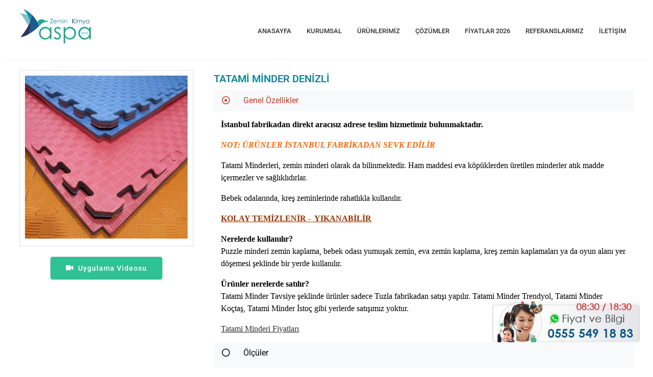

--- FILE ---
content_type: text/html; charset=UTF-8
request_url: https://www.aspayapi.com/tatami-minder-denizli/
body_size: 34983
content:
<!doctype html><html lang="tr" prefix="og: https://ogp.me/ns#"><head><script data-no-optimize="1">var litespeed_docref=sessionStorage.getItem("litespeed_docref");litespeed_docref&&(Object.defineProperty(document,"referrer",{get:function(){return litespeed_docref}}),sessionStorage.removeItem("litespeed_docref"));</script> <meta charset="UTF-8"><meta name="viewport" content="width=device-width, initial-scale=1"><link rel="profile" href="https://gmpg.org/xfn/11">
 <script id="google_gtagjs-js-consent-mode-data-layer" type="litespeed/javascript">window.dataLayer=window.dataLayer||[];function gtag(){dataLayer.push(arguments)}
gtag('consent','default',{"ad_personalization":"denied","ad_storage":"denied","ad_user_data":"denied","analytics_storage":"denied","functionality_storage":"denied","security_storage":"denied","personalization_storage":"denied","region":["AT","BE","BG","CH","CY","CZ","DE","DK","EE","ES","FI","FR","GB","GR","HR","HU","IE","IS","IT","LI","LT","LU","LV","MT","NL","NO","PL","PT","RO","SE","SI","SK"],"wait_for_update":500});window._googlesitekitConsentCategoryMap={"statistics":["analytics_storage"],"marketing":["ad_storage","ad_user_data","ad_personalization"],"functional":["functionality_storage","security_storage"],"preferences":["personalization_storage"]};window._googlesitekitConsents={"ad_personalization":"denied","ad_storage":"denied","ad_user_data":"denied","analytics_storage":"denied","functionality_storage":"denied","security_storage":"denied","personalization_storage":"denied","region":["AT","BE","BG","CH","CY","CZ","DE","DK","EE","ES","FI","FR","GB","GR","HR","HU","IE","IS","IT","LI","LT","LU","LV","MT","NL","NO","PL","PT","RO","SE","SI","SK"],"wait_for_update":500}</script> <title>Tatami Minderi Denizli, Tatami Minderi Denizli Fiyatı 2024</title><meta name="description" content="Kapat"/><meta name="robots" content="follow, index, max-snippet:-1, max-video-preview:-1, max-image-preview:large"/><link rel="canonical" href="https://www.aspayapi.com/tatami-minder-denizli/" /><meta property="og:locale" content="tr_TR" /><meta property="og:type" content="article" /><meta property="og:title" content="Tatami Minderi Denizli, Tatami Minderi Denizli Fiyatı 2024" /><meta property="og:description" content="Kapat" /><meta property="og:url" content="https://www.aspayapi.com/tatami-minder-denizli/" /><meta property="og:site_name" content="Aspa Yapı" /><meta property="article:section" content="Tuncay" /><meta property="og:updated_time" content="2024-06-07T09:39:28+03:00" /><meta property="og:image" content="http://aspayapi.com/wp-content/uploads/elementor/thumbs/IMG_7471-q6pypbkvg65ay64sdfai83cdbc1hyd0ejdedp0k370.jpg" /><meta property="og:image:alt" content="Tatami Minder Denizli" /><meta property="article:published_time" content="2024-01-03T16:55:03+03:00" /><meta property="article:modified_time" content="2024-06-07T09:39:28+03:00" /><meta property="og:video" content="https://www.youtube.com/embed/OjnlVKJyyUQ" /><meta property="video:duration" content="80" /><meta property="ya:ovs:upload_date" content="2014-08-28T16:54:37-07:00" /><meta property="ya:ovs:allow_embed" content="true" /><meta name="twitter:card" content="summary_large_image" /><meta name="twitter:title" content="Tatami Minderi Denizli, Tatami Minderi Denizli Fiyatı 2024" /><meta name="twitter:description" content="Kapat" /><meta name="twitter:image" content="http://aspayapi.com/wp-content/uploads/elementor/thumbs/IMG_7471-q6pypbkvg65ay64sdfai83cdbc1hyd0ejdedp0k370.jpg" /><meta name="twitter:label1" content="Yazan" /><meta name="twitter:data1" content="yakinbilgi" /><meta name="twitter:label2" content="Okuma süresi" /><meta name="twitter:data2" content="Bir dakikadan az" /> <script type="application/ld+json" class="rank-math-schema-pro">{"@context":"https://schema.org","@graph":[{"@type":["Organization","Person"],"@id":"https://www.aspayapi.com/#person","name":"Aspa Yap\u0131","url":"http://aspayapi.com","logo":{"@type":"ImageObject","@id":"https://www.aspayapi.com/#logo","url":"https://www.aspayapi.com/wp-content/uploads/2022/01/aspa-logo-1.svg","contentUrl":"https://www.aspayapi.com/wp-content/uploads/2022/01/aspa-logo-1.svg","caption":"Aspa Yap\u0131","inLanguage":"tr"},"image":{"@id":"https://www.aspayapi.com/#logo"}},{"@type":"WebSite","@id":"https://www.aspayapi.com/#website","url":"https://www.aspayapi.com","name":"Aspa Yap\u0131","publisher":{"@id":"https://www.aspayapi.com/#person"},"inLanguage":"tr"},{"@type":"ImageObject","@id":"http://aspayapi.com/wp-content/uploads/elementor/thumbs/26mm-100x100cm-Tatami-Minder-q6om1mil427gn0ki1qst1mkzzzxgclwcpa444btcto.jpg","url":"http://aspayapi.com/wp-content/uploads/elementor/thumbs/26mm-100x100cm-Tatami-Minder-q6om1mil427gn0ki1qst1mkzzzxgclwcpa444btcto.jpg","width":"200","height":"200","inLanguage":"tr"},{"@type":"WebPage","@id":"https://www.aspayapi.com/tatami-minder-denizli/#webpage","url":"https://www.aspayapi.com/tatami-minder-denizli/","name":"Tatami Minderi Denizli, Tatami Minderi Denizli Fiyat\u0131 2024","datePublished":"2024-01-03T16:55:03+03:00","dateModified":"2024-06-07T09:39:28+03:00","isPartOf":{"@id":"https://www.aspayapi.com/#website"},"primaryImageOfPage":{"@id":"http://aspayapi.com/wp-content/uploads/elementor/thumbs/26mm-100x100cm-Tatami-Minder-q6om1mil427gn0ki1qst1mkzzzxgclwcpa444btcto.jpg"},"inLanguage":"tr"},{"@type":"Person","@id":"https://www.aspayapi.com/author/yakinbilgi/","name":"yakinbilgi","url":"https://www.aspayapi.com/author/yakinbilgi/","image":{"@type":"ImageObject","@id":"https://www.aspayapi.com/wp-content/litespeed/avatar/90e0935db1e8dee0a85435b0c3c6a89d.jpg?ver=1768483548","url":"https://www.aspayapi.com/wp-content/litespeed/avatar/90e0935db1e8dee0a85435b0c3c6a89d.jpg?ver=1768483548","caption":"yakinbilgi","inLanguage":"tr"},"sameAs":["http://aspayapi.com"]},{"headline":"Tatami Minderi Denizli, Tatami Minderi Denizli Fiyat\u0131 2024","description":"Kapat","datePublished":"2024-01-03T16:55:03+03:00","dateModified":"2024-06-07T09:39:28+03:00","image":{"@id":"http://aspayapi.com/wp-content/uploads/elementor/thumbs/26mm-100x100cm-Tatami-Minder-q6om1mil427gn0ki1qst1mkzzzxgclwcpa444btcto.jpg"},"author":{"@id":"https://www.aspayapi.com/author/yakinbilgi/","name":"yakinbilgi"},"@type":"BlogPosting","name":"Tatami Minderi Denizli, Tatami Minderi Denizli Fiyat\u0131 2024","articleSection":"Denizli, Tuncay","@id":"https://www.aspayapi.com/tatami-minder-denizli/#schema-1072875","isPartOf":{"@id":"https://www.aspayapi.com/tatami-minder-denizli/#webpage"},"publisher":{"@id":"https://www.aspayapi.com/#person"},"inLanguage":"tr","mainEntityOfPage":{"@id":"https://www.aspayapi.com/tatami-minder-denizli/#webpage"}},{"@type":"VideoObject","name":"D\u00f6kme Kau\u00e7uk Zemin Kaplama","description":"D\u00f6kme Kau\u00e7uk Zemin KaplamaKau\u00e7uk Zemin Kaplama Nedir?Kau\u00e7uk Zemin Kaplama, d\u00fc\u015fme ve yaralanmalar\u0131 engellenmek ad\u0131na yap\u0131lan bir zemin kaplama \u00e7e\u015fididir.Kau\u00e7u...","uploadDate":"2014-08-28T16:54:37-07:00","embedUrl":"https://www.youtube.com/embed/OjnlVKJyyUQ","duration":"PT1M20S","width":"480","height":"360","isFamilyFriendly":"True","@id":"https://www.aspayapi.com/tatami-minder-denizli/#schema-1072876","isPartOf":{"@id":"https://www.aspayapi.com/tatami-minder-denizli/#webpage"},"publisher":{"@id":"https://www.aspayapi.com/#person"},"inLanguage":"tr","mainEntityOfPage":{"@id":"https://www.aspayapi.com/tatami-minder-denizli/#webpage"}}]}</script> <link rel='dns-prefetch' href='//www.googletagmanager.com' /><link rel="alternate" type="application/rss+xml" title="Aspa Yapı &raquo; akışı" href="https://www.aspayapi.com/feed/" /><link rel="alternate" type="application/rss+xml" title="Aspa Yapı &raquo; yorum akışı" href="https://www.aspayapi.com/comments/feed/" /><link rel="alternate" type="application/rss+xml" title="Aspa Yapı &raquo; Tatami Minder Denizli yorum akışı" href="https://www.aspayapi.com/tatami-minder-denizli/feed/" /><link rel="alternate" title="oEmbed (JSON)" type="application/json+oembed" href="https://www.aspayapi.com/wp-json/oembed/1.0/embed?url=https%3A%2F%2Fwww.aspayapi.com%2Ftatami-minder-denizli%2F" /><link rel="alternate" title="oEmbed (XML)" type="text/xml+oembed" href="https://www.aspayapi.com/wp-json/oembed/1.0/embed?url=https%3A%2F%2Fwww.aspayapi.com%2Ftatami-minder-denizli%2F&#038;format=xml" /><style id='wp-img-auto-sizes-contain-inline-css'>img:is([sizes=auto i],[sizes^="auto," i]){contain-intrinsic-size:3000px 1500px}
/*# sourceURL=wp-img-auto-sizes-contain-inline-css */</style><style id="litespeed-ccss">:root{--wp--preset--aspect-ratio--square:1;--wp--preset--aspect-ratio--4-3:4/3;--wp--preset--aspect-ratio--3-4:3/4;--wp--preset--aspect-ratio--3-2:3/2;--wp--preset--aspect-ratio--2-3:2/3;--wp--preset--aspect-ratio--16-9:16/9;--wp--preset--aspect-ratio--9-16:9/16;--wp--preset--color--black:#000000;--wp--preset--color--cyan-bluish-gray:#abb8c3;--wp--preset--color--white:#ffffff;--wp--preset--color--pale-pink:#f78da7;--wp--preset--color--vivid-red:#cf2e2e;--wp--preset--color--luminous-vivid-orange:#ff6900;--wp--preset--color--luminous-vivid-amber:#fcb900;--wp--preset--color--light-green-cyan:#7bdcb5;--wp--preset--color--vivid-green-cyan:#00d084;--wp--preset--color--pale-cyan-blue:#8ed1fc;--wp--preset--color--vivid-cyan-blue:#0693e3;--wp--preset--color--vivid-purple:#9b51e0;--wp--preset--gradient--vivid-cyan-blue-to-vivid-purple:linear-gradient(135deg,rgba(6,147,227,1) 0%,rgb(155,81,224) 100%);--wp--preset--gradient--light-green-cyan-to-vivid-green-cyan:linear-gradient(135deg,rgb(122,220,180) 0%,rgb(0,208,130) 100%);--wp--preset--gradient--luminous-vivid-amber-to-luminous-vivid-orange:linear-gradient(135deg,rgba(252,185,0,1) 0%,rgba(255,105,0,1) 100%);--wp--preset--gradient--luminous-vivid-orange-to-vivid-red:linear-gradient(135deg,rgba(255,105,0,1) 0%,rgb(207,46,46) 100%);--wp--preset--gradient--very-light-gray-to-cyan-bluish-gray:linear-gradient(135deg,rgb(238,238,238) 0%,rgb(169,184,195) 100%);--wp--preset--gradient--cool-to-warm-spectrum:linear-gradient(135deg,rgb(74,234,220) 0%,rgb(151,120,209) 20%,rgb(207,42,186) 40%,rgb(238,44,130) 60%,rgb(251,105,98) 80%,rgb(254,248,76) 100%);--wp--preset--gradient--blush-light-purple:linear-gradient(135deg,rgb(255,206,236) 0%,rgb(152,150,240) 100%);--wp--preset--gradient--blush-bordeaux:linear-gradient(135deg,rgb(254,205,165) 0%,rgb(254,45,45) 50%,rgb(107,0,62) 100%);--wp--preset--gradient--luminous-dusk:linear-gradient(135deg,rgb(255,203,112) 0%,rgb(199,81,192) 50%,rgb(65,88,208) 100%);--wp--preset--gradient--pale-ocean:linear-gradient(135deg,rgb(255,245,203) 0%,rgb(182,227,212) 50%,rgb(51,167,181) 100%);--wp--preset--gradient--electric-grass:linear-gradient(135deg,rgb(202,248,128) 0%,rgb(113,206,126) 100%);--wp--preset--gradient--midnight:linear-gradient(135deg,rgb(2,3,129) 0%,rgb(40,116,252) 100%);--wp--preset--font-size--small:13px;--wp--preset--font-size--medium:20px;--wp--preset--font-size--large:36px;--wp--preset--font-size--x-large:42px;--wp--preset--spacing--20:0.44rem;--wp--preset--spacing--30:0.67rem;--wp--preset--spacing--40:1rem;--wp--preset--spacing--50:1.5rem;--wp--preset--spacing--60:2.25rem;--wp--preset--spacing--70:3.38rem;--wp--preset--spacing--80:5.06rem;--wp--preset--shadow--natural:6px 6px 9px rgba(0, 0, 0, 0.2);--wp--preset--shadow--deep:12px 12px 50px rgba(0, 0, 0, 0.4);--wp--preset--shadow--sharp:6px 6px 0px rgba(0, 0, 0, 0.2);--wp--preset--shadow--outlined:6px 6px 0px -3px rgba(255, 255, 255, 1), 6px 6px rgba(0, 0, 0, 1);--wp--preset--shadow--crisp:6px 6px 0px rgba(0, 0, 0, 1)}:root{--wp--style--global--content-size:800px;--wp--style--global--wide-size:1200px}:where(body){margin:0}:root{--wp--style--block-gap:24px}body{padding-top:0;padding-right:0;padding-bottom:0;padding-left:0}a:where(:not(.wp-element-button)){text-decoration:underline}:root{--direction-multiplier:1}.elementor *,.elementor :after,.elementor :before{box-sizing:border-box}.elementor a{box-shadow:none;text-decoration:none}.elementor img{border:none;border-radius:0;box-shadow:none;height:auto;max-width:100%}.elementor .elementor-widget:not(.elementor-widget-text-editor):not(.elementor-widget-theme-post-content) figure{margin:0}.elementor-widget-wrap>.elementor-element.elementor-fixed{position:fixed}.elementor-widget-wrap .elementor-element.elementor-widget__width-auto,.elementor-widget-wrap .elementor-element.elementor-widget__width-initial{max-width:100%}@media (max-width:1024px){.elementor-widget-wrap .elementor-element.elementor-widget-tablet__width-auto,.elementor-widget-wrap .elementor-element.elementor-widget-tablet__width-initial{max-width:100%}}@media (max-width:767px){.elementor-widget-wrap .elementor-element.elementor-widget-mobile__width-auto,.elementor-widget-wrap .elementor-element.elementor-widget-mobile__width-initial{max-width:100%}}.elementor-element{--flex-direction:initial;--flex-wrap:initial;--justify-content:initial;--align-items:initial;--align-content:initial;--gap:initial;--flex-basis:initial;--flex-grow:initial;--flex-shrink:initial;--order:initial;--align-self:initial;align-self:var(--align-self);flex-basis:var(--flex-basis);flex-grow:var(--flex-grow);flex-shrink:var(--flex-shrink);order:var(--order)}.elementor-element.elementor-fixed{z-index:1}.elementor-element:where(.e-con-full,.elementor-widget){align-content:var(--align-content);align-items:var(--align-items);flex-direction:var(--flex-direction);flex-wrap:var(--flex-wrap);gap:var(--row-gap) var(--column-gap);justify-content:var(--justify-content)}:root{--page-title-display:block}.elementor-section{position:relative}.elementor-section .elementor-container{display:flex;margin-left:auto;margin-right:auto;position:relative}@media (max-width:1024px){.elementor-section .elementor-container{flex-wrap:wrap}}.elementor-section.elementor-section-boxed>.elementor-container{max-width:1140px}.elementor-widget-wrap{align-content:flex-start;flex-wrap:wrap;position:relative;width:100%}.elementor:not(.elementor-bc-flex-widget) .elementor-widget-wrap{display:flex}.elementor-widget-wrap>.elementor-element{width:100%}.elementor-widget{position:relative}.elementor-widget:not(:last-child){margin-bottom:var(--kit-widget-spacing,20px)}.elementor-widget:not(:last-child).elementor-widget__width-initial{margin-bottom:0}.elementor-column{display:flex;min-height:1px;position:relative}.elementor-column-gap-default>.elementor-column>.elementor-element-populated{padding:10px}@media (min-width:768px){.elementor-column.elementor-col-20{width:20%}.elementor-column.elementor-col-50{width:50%}.elementor-column.elementor-col-100{width:100%}}@media (max-width:767px){.elementor-column{width:100%}}@media (prefers-reduced-motion:no-preference){html{scroll-behavior:smooth}}.elementor-heading-title{line-height:1;margin:0;padding:0}@media (max-width:767px){.elementor .elementor-hidden-mobile{display:none}}.elementor-widget-image{text-align:center}.elementor-widget-image a{display:inline-block}.elementor-widget-image img{display:inline-block;vertical-align:middle}.elementor-widget .elementor-icon-list-items{list-style-type:none;margin:0;padding:0}.elementor-widget .elementor-icon-list-item{margin:0;padding:0;position:relative}.elementor-widget .elementor-icon-list-item:after{inset-block-end:0;position:absolute;width:100%}.elementor-widget .elementor-icon-list-item{align-items:var(--icon-vertical-align,center);display:flex;font-size:inherit}.elementor-widget:not(.elementor-align-right) .elementor-icon-list-item:after{inset-inline-start:0}.elementor-widget:not(.elementor-align-left) .elementor-icon-list-item:after{inset-inline-end:0}@media (min-width:-1){.elementor-widget:not(.elementor-widescreen-align-right) .elementor-icon-list-item:after{inset-inline-start:0}.elementor-widget:not(.elementor-widescreen-align-left) .elementor-icon-list-item:after{inset-inline-end:0}}@media (max-width:-1){.elementor-widget:not(.elementor-laptop-align-right) .elementor-icon-list-item:after{inset-inline-start:0}.elementor-widget:not(.elementor-laptop-align-left) .elementor-icon-list-item:after{inset-inline-end:0}.elementor-widget:not(.elementor-tablet_extra-align-right) .elementor-icon-list-item:after{inset-inline-start:0}.elementor-widget:not(.elementor-tablet_extra-align-left) .elementor-icon-list-item:after{inset-inline-end:0}}@media (max-width:1024px){.elementor-widget:not(.elementor-tablet-align-right) .elementor-icon-list-item:after{inset-inline-start:0}.elementor-widget:not(.elementor-tablet-align-left) .elementor-icon-list-item:after{inset-inline-end:0}}@media (max-width:-1){.elementor-widget:not(.elementor-mobile_extra-align-right) .elementor-icon-list-item:after{inset-inline-start:0}.elementor-widget:not(.elementor-mobile_extra-align-left) .elementor-icon-list-item:after{inset-inline-end:0}}@media (max-width:767px){.elementor-widget:not(.elementor-mobile-align-right) .elementor-icon-list-item:after{inset-inline-start:0}.elementor-widget:not(.elementor-mobile-align-left) .elementor-icon-list-item:after{inset-inline-end:0}}.elementor .elementor-element ul.elementor-icon-list-items{padding:0}.elementor-kit-9{--e-global-color-primary:#456E96;--e-global-color-secondary:#333333;--e-global-color-text:#585858;--e-global-color-accent:#22A78E;--e-global-color-aa631b0:#F9F9F9;--e-global-typography-primary-font-family:"Tahoma";--e-global-typography-primary-font-weight:400;--e-global-typography-primary-text-transform:none;--e-global-typography-secondary-font-family:"Helvetica";--e-global-typography-secondary-font-weight:400;--e-global-typography-text-font-family:"Helvetica";--e-global-typography-text-font-size:14px;--e-global-typography-text-font-weight:400;--e-global-typography-accent-font-family:"Mukta";--e-global-typography-accent-font-weight:500}.elementor-kit-9 a{color:var(--e-global-color-secondary)}.elementor-kit-9 h2{font-size:22px;line-height:32px}.elementor-kit-9 h3{font-size:20px;line-height:30px}.elementor-section.elementor-section-boxed>.elementor-container{max-width:1140px}.elementor-widget:not(:last-child){--kit-widget-spacing:20px}.elementor-element{--widgets-spacing:20px 20px;--widgets-spacing-row:20px;--widgets-spacing-column:20px}@media (max-width:1024px){.elementor-section.elementor-section-boxed>.elementor-container{max-width:1024px}}@media (max-width:767px){.elementor-section.elementor-section-boxed>.elementor-container{max-width:767px}}:root{--swiper-theme-color:#007aff}.swiper{margin-left:auto;margin-right:auto;position:relative;overflow:hidden;list-style:none;padding:0;z-index:1}.swiper-wrapper{position:relative;width:100%;height:100%;z-index:1;display:flex;box-sizing:content-box}.swiper-wrapper{transform:translate3d(0,0,0)}.swiper-slide{flex-shrink:0;width:100%;height:100%;position:relative}:root{--swiper-navigation-size:44px}.elementor-element{--swiper-theme-color:#000;--swiper-navigation-size:44px;--swiper-pagination-bullet-size:6px;--swiper-pagination-bullet-horizontal-gap:6px}.elementor-element .swiper .swiper-slide figure{line-height:0}.elementor-widget-image-carousel .swiper{position:static}.elementor-widget-image-carousel .swiper .swiper-slide figure{line-height:inherit}.elementor-widget-image-carousel .swiper-slide{text-align:center}.elementor-image-carousel-wrapper:not(.swiper-initialized) .swiper-slide{max-width:calc(100%/var(--e-image-carousel-slides-to-show, 3))}.elementor-137813 .elementor-element.elementor-element-cf43461>.elementor-container{max-width:1300px}.elementor-137813 .elementor-element.elementor-element-cf43461{margin-top:0;margin-bottom:0;padding:20px 30px 20px 30px;overflow:visible}.elementor-137813 .elementor-element.elementor-element-9c99ce9>.elementor-element-populated{margin:0 0 0 0;--e-column-margin-right:0px;--e-column-margin-left:0px;padding:0 20px 0 0}.elementor-137813 .elementor-element.elementor-element-d03d0f0{--e-image-carousel-slides-to-show:1;width:var(--container-widget-width,100%);max-width:100%;margin:0 0 calc(var(--kit-widget-spacing, 0px) + 0px)0;padding:10px 10px 10px 10px;--container-widget-width:100%;--container-widget-flex-grow:0;border-style:solid;border-width:1px 1px 1px 1px;border-color:#E1E1E1}.elementor-widget-text-editor{font-family:var(--e-global-typography-text-font-family),Sans-serif;font-size:var(--e-global-typography-text-font-size);font-weight:var(--e-global-typography-text-font-weight);color:var(--e-global-color-text)}.elementor-137813 .elementor-element.elementor-element-3c0388e{columns:1;text-align:center}.elementor-137813 .elementor-element.elementor-element-ee14fc0>.elementor-widget-wrap>.elementor-widget:not(.elementor-widget__width-auto):not(.elementor-widget__width-initial):not(:last-child):not(.elementor-absolute){--kit-widget-spacing:5px}.elementor-137813 .elementor-element.elementor-element-ee14fc0>.elementor-element-populated{margin:0 0 0 0;--e-column-margin-right:0px;--e-column-margin-left:0px;padding:0 0 0 20px}.elementor-widget-heading .elementor-heading-title{font-family:var(--e-global-typography-primary-font-family),Sans-serif;font-weight:var(--e-global-typography-primary-font-weight);text-transform:var(--e-global-typography-primary-text-transform);color:var(--e-global-color-primary)}.elementor-137813 .elementor-element.elementor-element-293915f{text-align:left}.elementor-137813 .elementor-element.elementor-element-293915f .elementor-heading-title{font-family:"Mukta",Sans-serif;font-size:24px;font-weight:500;text-transform:none;line-height:34px;color:#456E96}.elementor-137813 .elementor-element.elementor-element-9796b6a .elementskit-accordion .elementskit-card-header>.elementskit-btn-link{font-family:"Roboto",Sans-serif;font-weight:400;padding:8px 0 8px 15px}.elementor-137813 .elementor-element.elementor-element-9796b6a .elementskit-accordion .elementskit-card .elementskit-card-header>.elementskit-btn-link[aria-expanded="true"]{color:#CE3921}.elementor-137813 .elementor-element.elementor-element-9796b6a .elementskit-accordion .elementskit-card-body{padding:14px 14px 14px 14px}@media (min-width:768px){.elementor-137813 .elementor-element.elementor-element-9c99ce9{width:30%}.elementor-137813 .elementor-element.elementor-element-ee14fc0{width:70%}}@media (max-width:1024px){.elementor-137813 .elementor-element.elementor-element-cf43461{margin-top:0;margin-bottom:0;padding:20px 20px 20px 20px}.elementor-widget-text-editor{font-size:var(--e-global-typography-text-font-size)}}@media (max-width:767px){.elementor-137813 .elementor-element.elementor-element-cf43461{margin-top:0;margin-bottom:0;padding:15px 15px 15px 15px}.elementor-137813 .elementor-element.elementor-element-9c99ce9>.elementor-element-populated{margin:0 0 0 0;--e-column-margin-right:0px;--e-column-margin-left:0px;padding:0 0 0 0}.elementor-widget-text-editor{font-size:var(--e-global-typography-text-font-size)}.elementor-137813 .elementor-element.elementor-element-ee14fc0>.elementor-element-populated{margin:20px 0 20px 0;--e-column-margin-right:0px;--e-column-margin-left:0px;padding:0 0 0 0}}.elementor-126729 .elementor-element.elementor-element-2e031d2b:not(.elementor-motion-effects-element-type-background){background-color:#FFF}.elementor-126729 .elementor-element.elementor-element-2e031d2b>.elementor-container{max-width:1300px}.elementor-126729 .elementor-element.elementor-element-2e031d2b{border-style:solid;border-width:0 0 1px 0;border-color:#0213430F;margin-top:0;margin-bottom:0;padding:10px 30px 10px 30px;overflow:visible}.elementor-126729 .elementor-element.elementor-element-434b761e.elementor-column.elementor-element[data-element_type="column"]>.elementor-widget-wrap.elementor-element-populated{align-content:center;align-items:center}.elementor-126729 .elementor-element.elementor-element-434b761e.elementor-column>.elementor-widget-wrap{justify-content:space-between}.elementor-126729 .elementor-element.elementor-element-434b761e>.elementor-element-populated{border-style:solid;border-width:0 0 1px 0;border-color:#FFFFFF40;margin:0 0 0 0;--e-column-margin-right:0px;--e-column-margin-left:0px;padding:0 0 0 0}.elementor-126729 .elementor-element.elementor-element-434b761e>.elementor-element-populated{border-radius:0 0 0 0}.elementor-126729 .elementor-element.elementor-element-58fa7824{width:var(--container-widget-width,15%);max-width:15%;margin:0 0 calc(var(--kit-widget-spacing, 0px) + 0px)0;padding:0 0 0 0;--container-widget-width:15%;--container-widget-flex-grow:0;text-align:left}.elementor-126729 .elementor-element.elementor-element-58fa7824 img{width:140px;max-width:140px;border-style:solid;border-width:0 0 0 0;border-radius:0 0 0 0}.elementor-126729 .elementor-element.elementor-element-16479380{width:auto;max-width:auto;z-index:9}.elementor-126729 .elementor-element.elementor-element-16479380>.elementor-widget-container{margin:0 0 0 0;padding:10px 0 10px 0;border-radius:0 0 0 0}.elementor-126729 .elementor-element.elementor-element-16479380 .elementskit-menu-container{height:100%;border-radius:0 0 0 0}.elementor-126729 .elementor-element.elementor-element-16479380 .elementskit-nav-identity-panel{padding:0 0 0 0}.elementor-126729 .elementor-element.elementor-element-16479380 .elementskit-navbar-nav>li>a{font-family:"Roboto",Sans-serif;font-size:13px;font-weight:500;text-transform:uppercase;line-height:26px;letter-spacing:0;color:var(--e-global-color-secondary);padding:10px 15px 10px 15px}.elementor-126729 .elementor-element.elementor-element-16479380 .elementskit-menu-hamburger{float:right;border-style:solid;border-color:var(--e-global-color-secondary)}.elementor-126729 .elementor-element.elementor-element-16479380 .elementskit-menu-hamburger .elementskit-menu-hamburger-icon{background-color:var(--e-global-color-secondary)}.elementor-126729 .elementor-element.elementor-element-16479380 .elementskit-menu-close{border-style:solid;border-color:var(--e-global-color-secondary);color:var(--e-global-color-secondary)}.elementor-location-header:before,.elementor-location-footer:before{content:"";display:table;clear:both}@media (max-width:1024px){.elementor-126729 .elementor-element.elementor-element-2e031d2b{margin-top:0;margin-bottom:0;padding:10px 20px 10px 20px}.elementor-126729 .elementor-element.elementor-element-434b761e>.elementor-element-populated{margin:0 0 0 0;--e-column-margin-right:0px;--e-column-margin-left:0px;padding:0 0 0 0}.elementor-126729 .elementor-element.elementor-element-58fa7824{width:var(--container-widget-width,25%);max-width:25%;--container-widget-width:25%;--container-widget-flex-grow:0;text-align:left}.elementor-126729 .elementor-element.elementor-element-58fa7824 img{width:150px;max-width:150px}.elementor-126729 .elementor-element.elementor-element-16479380{width:auto;max-width:auto}.elementor-126729 .elementor-element.elementor-element-16479380 .elementskit-menu-container{background-color:#FFF;max-width:350%;border-radius:0 0 0 0}.elementor-126729 .elementor-element.elementor-element-16479380 .elementskit-nav-identity-panel{padding:10px 0 10px 0}.elementor-126729 .elementor-element.elementor-element-16479380 .elementskit-navbar-nav>li>a{color:var(--e-global-color-secondary);padding:10px 15px 10px 15px}.elementor-126729 .elementor-element.elementor-element-16479380 .elementskit-menu-hamburger{padding:10px 10px 10px 10px;width:45px;border-radius:0;border-width:0 0 0 0}.elementor-126729 .elementor-element.elementor-element-16479380 .elementskit-menu-close{padding:8px 8px 8px 8px;margin:12px 12px 12px 12px;width:45px;border-radius:0;border-width:0 0 0 0}.elementor-126729 .elementor-element.elementor-element-16479380 .elementskit-nav-logo>img{max-width:160px;max-height:60px}.elementor-126729 .elementor-element.elementor-element-16479380 .elementskit-nav-logo{margin:5px 0 5px 0;padding:5px 5px 5px 5px}}@media (max-width:767px){.elementor-126729 .elementor-element.elementor-element-2e031d2b{padding:10px 10px 10px 10px}.elementor-126729 .elementor-element.elementor-element-58fa7824{width:initial;max-width:initial}.elementor-126729 .elementor-element.elementor-element-16479380{width:auto;max-width:auto}.elementor-126729 .elementor-element.elementor-element-16479380 .elementskit-nav-logo>img{max-width:100px;max-height:100px}.elementor-126729 .elementor-element.elementor-element-16479380 .elementskit-nav-logo{margin:0 0 0 0;padding:5px 20px 0 20px}}@media (max-width:1024px){.elementskit-menu-overlay{display:none}}.elementor-126733 .elementor-element.elementor-element-713dda3c:not(.elementor-motion-effects-element-type-background){background-color:var(--e-global-color-primary)}.elementor-126733 .elementor-element.elementor-element-713dda3c>.elementor-container{max-width:1300px}.elementor-126733 .elementor-element.elementor-element-713dda3c{border-style:solid;border-width:0 0 1px 0;border-color:#F4F4F4;margin-top:0;margin-bottom:0;padding:10px 30px 10px 30px;z-index:2;overflow:visible}.elementor-126733 .elementor-element.elementor-element-713dda3c{border-radius:0 0 0 0}.elementor-126733 .elementor-element.elementor-element-78c1e7b2.elementor-column>.elementor-widget-wrap{justify-content:space-between}.elementor-126733 .elementor-element.elementor-element-78c1e7b2>.elementor-element-populated{margin:0 0 0 0;--e-column-margin-right:0px;--e-column-margin-left:0px;padding:5px 0 5px 0}.elementor-126733 .elementor-element.elementor-element-bf1b375 .elementskit-infobox{background-color:#fff0;padding:0 0 0 0;border-style:solid;border-width:0 0 0 0;border-color:#f5f5f5;border-radius:0 0 0 0;-webkit-box-align:center;-ms-flex-align:center;-ms-grid-row-align:center;align-items:center}.elementor-126733 .elementor-element.elementor-element-bf1b375{width:var(--container-widget-width,20%);max-width:20%;margin:0 0 calc(var(--kit-widget-spacing, 0px) + 0px)0;padding:0 0 0 0;--container-widget-width:20%;--container-widget-flex-grow:0}.elementor-126733 .elementor-element.elementor-element-bf1b375 .elementskit-infobox .elementskit-info-box-title{margin:0 0 0 0;padding:0 0 0 0;color:#FFF;font-family:"Mukta",Sans-serif;font-size:16px;font-weight:400;line-height:26px}.elementor-126733 .elementor-element.elementor-element-bf1b375 .elementskit-info-box-icon{color:#FFF;fill:#FFF;border-radius:0 0 0 0}.elementor-126733 .elementor-element.elementor-element-bf1b375 .elementskit-infobox .elementskit-info-box-icon{font-size:20px;padding:0 0 0 0;transform:rotate(0deg)}.elementor-126733 .elementor-element.elementor-element-bf1b375 .elementskit-infobox .elementskit-box-header .elementskit-info-box-icon{margin:0 10px 0 0;-webkit-transform:translateY(3px);-ms-transform:translateY(3px);transform:translateY(3px)}.elementor-126733 .elementor-element.elementor-element-1679ac02 .elementskit-infobox{background-color:#fff0;padding:0 0 0 0;border-style:solid;border-width:0 0 0 0;border-color:#f5f5f5;border-radius:0 0 0 0;-webkit-box-align:center;-ms-flex-align:center;-ms-grid-row-align:center;align-items:center}.elementor-126733 .elementor-element.elementor-element-1679ac02{width:var(--container-widget-width,20%);max-width:20%;margin:0 0 calc(var(--kit-widget-spacing, 0px) + 0px)0;padding:0 0 0 0;--container-widget-width:20%;--container-widget-flex-grow:0}.elementor-126733 .elementor-element.elementor-element-1679ac02 .elementskit-infobox .elementskit-info-box-title{margin:0 0 0 0;padding:0 0 0 0;color:#FFF;font-family:"Mukta",Sans-serif;font-size:16px;font-weight:400;line-height:26px}.elementor-126733 .elementor-element.elementor-element-1679ac02 .elementskit-info-box-icon{color:#FFF;fill:#FFF;border-radius:0 0 0 0}.elementor-126733 .elementor-element.elementor-element-1679ac02 .elementskit-infobox .elementskit-info-box-icon{font-size:20px;padding:0 0 0 0;transform:rotate(0deg)}.elementor-126733 .elementor-element.elementor-element-1679ac02 .elementskit-infobox .elementskit-box-header .elementskit-info-box-icon{margin:0 10px 0 0;-webkit-transform:translateY(3px);-ms-transform:translateY(3px);transform:translateY(3px)}.elementor-126733 .elementor-element.elementor-element-545f8198 .elementskit-infobox{background-color:#fff0;padding:0 0 0 0;border-style:solid;border-width:0 0 0 0;border-color:#f5f5f5;border-radius:0 0 0 0;-webkit-box-align:center;-ms-flex-align:center;-ms-grid-row-align:center;align-items:center}.elementor-126733 .elementor-element.elementor-element-545f8198{width:var(--container-widget-width,20%);max-width:20%;margin:0 0 calc(var(--kit-widget-spacing, 0px) + 0px)0;padding:0 0 0 0;--container-widget-width:20%;--container-widget-flex-grow:0}.elementor-126733 .elementor-element.elementor-element-545f8198 .elementskit-infobox .elementskit-info-box-title{margin:0 0 0 0;padding:0 0 0 0;color:#FFF;font-family:"Mukta",Sans-serif;font-size:16px;font-weight:400;line-height:26px}.elementor-126733 .elementor-element.elementor-element-545f8198 .elementskit-info-box-icon{color:#FFF;fill:#FFF;border-radius:0 0 0 0}.elementor-126733 .elementor-element.elementor-element-545f8198 .elementskit-infobox .elementskit-info-box-icon{font-size:20px;padding:0 0 0 0;transform:rotate(0deg)}.elementor-126733 .elementor-element.elementor-element-545f8198 .elementskit-infobox .elementskit-box-header .elementskit-info-box-icon{margin:0 10px 0 0;-webkit-transform:translateY(3px);-ms-transform:translateY(3px);transform:translateY(3px)}.elementor-126733 .elementor-element.elementor-element-76de4b06 .elementskit-infobox{background-color:#fff0;padding:0 0 0 0;border-style:solid;border-width:0 0 0 0;border-color:#f5f5f5;border-radius:0 0 0 0;-webkit-box-align:center;-ms-flex-align:center;-ms-grid-row-align:center;align-items:center}.elementor-126733 .elementor-element.elementor-element-76de4b06{width:var(--container-widget-width,20%);max-width:20%;margin:0 0 calc(var(--kit-widget-spacing, 0px) + 0px)0;padding:0 0 0 0;--container-widget-width:20%;--container-widget-flex-grow:0}.elementor-126733 .elementor-element.elementor-element-76de4b06 .elementskit-infobox .elementskit-info-box-title{margin:0 0 0 0;padding:0 0 0 0;color:#FFF;font-family:"Mukta",Sans-serif;font-size:16px;font-weight:400;line-height:26px}.elementor-126733 .elementor-element.elementor-element-76de4b06 .elementskit-info-box-icon{color:#FFF;fill:#FFF;border-radius:0 0 0 0}.elementor-126733 .elementor-element.elementor-element-76de4b06 .elementskit-infobox .elementskit-info-box-icon{font-size:20px;padding:0 0 0 0;transform:rotate(0deg)}.elementor-126733 .elementor-element.elementor-element-76de4b06 .elementskit-infobox .elementskit-box-header .elementskit-info-box-icon{margin:0 10px 0 0;-webkit-transform:translateY(3px);-ms-transform:translateY(3px);transform:translateY(3px)}.elementor-126733 .elementor-element.elementor-element-60dcfc00 .elementskit-infobox{background-color:#fff0;padding:0 0 0 0;border-style:solid;border-width:0 0 0 0;border-color:#f5f5f5;border-radius:0 0 0 0;-webkit-box-align:center;-ms-flex-align:center;-ms-grid-row-align:center;align-items:center}.elementor-126733 .elementor-element.elementor-element-60dcfc00{width:var(--container-widget-width,20%);max-width:20%;margin:0 0 calc(var(--kit-widget-spacing, 0px) + 0px)0;padding:0 0 0 0;--container-widget-width:20%;--container-widget-flex-grow:0}.elementor-126733 .elementor-element.elementor-element-60dcfc00 .elementskit-infobox .elementskit-info-box-title{margin:0 0 0 0;padding:0 0 0 0;color:#FFF;font-family:"Mukta",Sans-serif;font-size:16px;font-weight:400;line-height:26px}.elementor-126733 .elementor-element.elementor-element-60dcfc00 .elementskit-info-box-icon{color:#FFF;fill:#FFF;border-radius:0 0 0 0}.elementor-126733 .elementor-element.elementor-element-60dcfc00 .elementskit-infobox .elementskit-info-box-icon{font-size:20px;padding:0 0 0 0;transform:rotate(0deg)}.elementor-126733 .elementor-element.elementor-element-60dcfc00 .elementskit-infobox .elementskit-box-header .elementskit-info-box-icon{margin:0 10px 0 0;-webkit-transform:translateY(3px);-ms-transform:translateY(3px);transform:translateY(3px)}.elementor-126733 .elementor-element.elementor-element-2724f617:not(.elementor-motion-effects-element-type-background){background-color:#F9F9F9}.elementor-126733 .elementor-element.elementor-element-2724f617>.elementor-container{max-width:1300px}.elementor-126733 .elementor-element.elementor-element-2724f617{margin-top:0;margin-bottom:0;padding:80px 30px 80px 30px;overflow:visible}.elementor-126733 .elementor-element.elementor-element-7c539c39>.elementor-element-populated{margin:0 0 0 0;--e-column-margin-right:0px;--e-column-margin-left:0px;padding:0 0 0 0}.elementor-widget-heading .elementor-heading-title{font-family:var(--e-global-typography-primary-font-family),Sans-serif;font-weight:var(--e-global-typography-primary-font-weight);text-transform:var(--e-global-typography-primary-text-transform);color:var(--e-global-color-primary)}.elementor-126733 .elementor-element.elementor-element-33cd86b9{margin:0 0 calc(var(--kit-widget-spacing, 0px) + 0px)0;padding:0 0 0 0;text-align:left}.elementor-126733 .elementor-element.elementor-element-33cd86b9 .elementor-heading-title{font-family:"Mukta",Sans-serif;font-size:20px;font-weight:600;line-height:30px;color:var(--e-global-color-secondary)}.elementor-widget-icon-list .elementor-icon-list-item:not(:last-child):after{border-color:var(--e-global-color-text)}.elementor-widget-icon-list .elementor-icon-list-item>.elementor-icon-list-text{font-family:var(--e-global-typography-text-font-family),Sans-serif;font-size:var(--e-global-typography-text-font-size);font-weight:var(--e-global-typography-text-font-weight)}.elementor-widget-icon-list .elementor-icon-list-text{color:var(--e-global-color-secondary)}.elementor-126733 .elementor-element.elementor-element-9b130d6>.elementor-element-populated{margin:0 0 0 0;--e-column-margin-right:0px;--e-column-margin-left:0px;padding:0 0 0 0}.elementor-126733 .elementor-element.elementor-element-63d406a{margin:0 0 calc(var(--kit-widget-spacing, 0px) + 0px)0;padding:0 0 0 0;text-align:left}.elementor-126733 .elementor-element.elementor-element-63d406a .elementor-heading-title{font-family:"Mukta",Sans-serif;font-size:20px;font-weight:600;line-height:30px;color:var(--e-global-color-secondary)}.elementor-126733 .elementor-element.elementor-element-20ac00eb>.elementor-element-populated{margin:0 0 0 0;--e-column-margin-right:0px;--e-column-margin-left:0px;padding:0 0 0 0}.elementor-126733 .elementor-element.elementor-element-18001ec9{margin:0 0 calc(var(--kit-widget-spacing, 0px) + 0px)0;padding:0 0 0 0;text-align:left}.elementor-126733 .elementor-element.elementor-element-18001ec9 .elementor-heading-title{font-family:"Mukta",Sans-serif;font-size:20px;font-weight:600;line-height:30px;color:var(--e-global-color-secondary)}.elementor-126733 .elementor-element.elementor-element-684e42ce>.elementor-element-populated{margin:0 0 0 0;--e-column-margin-right:0px;--e-column-margin-left:0px;padding:0 0 0 0}.elementor-126733 .elementor-element.elementor-element-33ce4ea2{margin:0 0 calc(var(--kit-widget-spacing, 0px) + 0px)0;padding:0 0 0 0;text-align:left}.elementor-126733 .elementor-element.elementor-element-33ce4ea2 .elementor-heading-title{font-family:"Mukta",Sans-serif;font-size:20px;font-weight:600;line-height:30px;color:var(--e-global-color-secondary)}.elementor-126733 .elementor-element.elementor-element-2cdaf0ac .elementor-icon-list-items:not(.elementor-inline-items) .elementor-icon-list-item:not(:last-child){padding-block-end:calc(10px/2)}.elementor-126733 .elementor-element.elementor-element-2cdaf0ac{--e-icon-list-icon-size:14px;--icon-vertical-offset:0px}.elementor-126733 .elementor-element.elementor-element-2cdaf0ac .elementor-icon-list-item>.elementor-icon-list-text{font-family:"Mukta",Sans-serif;font-size:16px;font-weight:400;line-height:26px}.elementor-126733 .elementor-element.elementor-element-31efa2eb{width:auto;max-width:auto;bottom:7%;z-index:3}body:not(.rtl) .elementor-126733 .elementor-element.elementor-element-31efa2eb{right:2%}.elementor-widget-text-editor{font-family:var(--e-global-typography-text-font-family),Sans-serif;font-size:var(--e-global-typography-text-font-size);font-weight:var(--e-global-typography-text-font-weight);color:var(--e-global-color-text)}.elementor-location-header:before,.elementor-location-footer:before{content:"";display:table;clear:both}@media (max-width:1024px){.elementor-126733 .elementor-element.elementor-element-713dda3c{margin-top:0;margin-bottom:0;padding:10px 20px 10px 20px}.elementor-126733 .elementor-element.elementor-element-2724f617{padding:50px 20px 50px 20px}.elementor-126733 .elementor-element.elementor-element-7c539c39>.elementor-widget-wrap>.elementor-widget:not(.elementor-widget__width-auto):not(.elementor-widget__width-initial):not(:last-child):not(.elementor-absolute){--kit-widget-spacing:5px}.elementor-126733 .elementor-element.elementor-element-33cd86b9 .elementor-heading-title{font-size:18px;line-height:28px}.elementor-widget-icon-list .elementor-icon-list-item>.elementor-icon-list-text{font-size:var(--e-global-typography-text-font-size)}.elementor-126733 .elementor-element.elementor-element-63d406a .elementor-heading-title{font-size:18px;line-height:28px}.elementor-126733 .elementor-element.elementor-element-18001ec9 .elementor-heading-title{font-size:18px;line-height:28px}.elementor-126733 .elementor-element.elementor-element-33ce4ea2 .elementor-heading-title{font-size:18px;line-height:28px}.elementor-126733 .elementor-element.elementor-element-2cdaf0ac .elementor-icon-list-items:not(.elementor-inline-items) .elementor-icon-list-item:not(:last-child){padding-block-end:calc(5px/2)}.elementor-126733 .elementor-element.elementor-element-2cdaf0ac .elementor-icon-list-item>.elementor-icon-list-text{font-size:14px;line-height:24px}.elementor-widget-text-editor{font-size:var(--e-global-typography-text-font-size)}}@media (max-width:767px){.elementor-126733 .elementor-element.elementor-element-713dda3c{padding:15px 15px 15px 15px;z-index:2}.elementor-126733 .elementor-element.elementor-element-78c1e7b2.elementor-column.elementor-element[data-element_type="column"]>.elementor-widget-wrap.elementor-element-populated{align-content:flex-start;align-items:flex-start}.elementor-126733 .elementor-element.elementor-element-78c1e7b2>.elementor-element-populated{margin:0 0 0 0;--e-column-margin-right:0px;--e-column-margin-left:0px;padding:0 0 0 0}.elementor-126733 .elementor-element.elementor-element-76de4b06{width:var(--container-widget-width,50%);max-width:50%;--container-widget-width:50%;--container-widget-flex-grow:0}.elementor-126733 .elementor-element.elementor-element-60dcfc00{width:var(--container-widget-width,50%);max-width:50%;--container-widget-width:50%;--container-widget-flex-grow:0}.elementor-126733 .elementor-element.elementor-element-2724f617{padding:10px 15px 50px 15px}.elementor-126733 .elementor-element.elementor-element-7c539c39>.elementor-widget-wrap>.elementor-widget:not(.elementor-widget__width-auto):not(.elementor-widget__width-initial):not(:last-child):not(.elementor-absolute){--kit-widget-spacing:5px}.elementor-126733 .elementor-element.elementor-element-7c539c39>.elementor-element-populated{margin:30px 0 0 0;--e-column-margin-right:0px;--e-column-margin-left:0px;padding:0 0 0 0}.elementor-126733 .elementor-element.elementor-element-33cd86b9{margin:0 0 calc(var(--kit-widget-spacing, 0px) + 0px)0;padding:0 0 0 0}.elementor-widget-icon-list .elementor-icon-list-item>.elementor-icon-list-text{font-size:var(--e-global-typography-text-font-size)}.elementor-126733 .elementor-element.elementor-element-9b130d6>.elementor-widget-wrap>.elementor-widget:not(.elementor-widget__width-auto):not(.elementor-widget__width-initial):not(:last-child):not(.elementor-absolute){--kit-widget-spacing:5px}.elementor-126733 .elementor-element.elementor-element-9b130d6>.elementor-element-populated{margin:20px 0 0 0;--e-column-margin-right:0px;--e-column-margin-left:0px;padding:0 0 0 0}.elementor-126733 .elementor-element.elementor-element-63d406a{margin:0 0 calc(var(--kit-widget-spacing, 0px) + 0px)0;padding:0 0 0 0}.elementor-126733 .elementor-element.elementor-element-20ac00eb>.elementor-widget-wrap>.elementor-widget:not(.elementor-widget__width-auto):not(.elementor-widget__width-initial):not(:last-child):not(.elementor-absolute){--kit-widget-spacing:5px}.elementor-126733 .elementor-element.elementor-element-20ac00eb>.elementor-element-populated{margin:20px 0 0 0;--e-column-margin-right:0px;--e-column-margin-left:0px;padding:0 0 0 0}.elementor-126733 .elementor-element.elementor-element-18001ec9{margin:0 0 calc(var(--kit-widget-spacing, 0px) + 0px)0;padding:0 0 0 0}.elementor-126733 .elementor-element.elementor-element-684e42ce>.elementor-widget-wrap>.elementor-widget:not(.elementor-widget__width-auto):not(.elementor-widget__width-initial):not(:last-child):not(.elementor-absolute){--kit-widget-spacing:5px}.elementor-126733 .elementor-element.elementor-element-684e42ce>.elementor-element-populated{margin:20px 0 0 0;--e-column-margin-right:0px;--e-column-margin-left:0px;padding:0 0 0 0}.elementor-126733 .elementor-element.elementor-element-33ce4ea2{margin:0 0 calc(var(--kit-widget-spacing, 0px) + 0px)0;padding:0 0 0 0}.elementor-126733 .elementor-element.elementor-element-1226c069>.elementor-widget-wrap>.elementor-widget:not(.elementor-widget__width-auto):not(.elementor-widget__width-initial):not(:last-child):not(.elementor-absolute){--kit-widget-spacing:5px}.elementor-126733 .elementor-element.elementor-element-1226c069>.elementor-element-populated{margin:20px 0 0 0;--e-column-margin-right:0px;--e-column-margin-left:0px;padding:0 0 0 0}.elementor-126733 .elementor-element.elementor-element-31efa2eb{bottom:10vw}.elementor-widget-text-editor{font-size:var(--e-global-typography-text-font-size)}}.ekit-wid-con .collapse{display:none}.ekit-wid-con .show{display:block!important}button::-moz-focus-inner{padding:0;border:0}.elementskit-menu-container{z-index:10000}.elementskit-navbar-nav-default .elementskit-navbar-nav{padding-left:0;margin-bottom:0;list-style:none;margin-left:0}.elementskit-navbar-nav-default .elementskit-navbar-nav>li{position:relative}.elementskit-navbar-nav-default .elementskit-navbar-nav>li>a{height:100%;display:-webkit-box;display:-ms-flexbox;display:flex;-webkit-box-align:center;-ms-flex-align:center;align-items:center;text-decoration:none}.elementskit-navbar-nav-default .elementskit-navbar-nav>li>a{text-transform:none;font-weight:500;letter-spacing:normal}.elementskit-navbar-nav-default .elementskit-nav-identity-panel{display:none}.elementskit-navbar-nav-default .elementskit-menu-close{border:1px solid rgb(0 0 0/.5);color:rgb(51 51 51/.5);float:right;margin-top:20px;margin-left:20px;margin-right:20px;margin-bottom:20px}.elementskit-navbar-nav-default.elementskit-menu-container{background:#fff0;background:-webkit-gradient(linear,left bottom,left top,from(#fff0),to(#fff0));background:linear-gradient(0deg,#fff0 0,#fff0 100%);border-bottom-right-radius:0;border-bottom-left-radius:0;border-top-right-radius:0;border-top-left-radius:0;position:relative;height:100px;z-index:90000}.elementskit-navbar-nav-default .elementskit-navbar-nav{height:100%;display:-webkit-box;display:-ms-flexbox;display:flex;-ms-flex-wrap:wrap;flex-wrap:wrap;-webkit-box-pack:start;-ms-flex-pack:start;justify-content:flex-start}.elementskit-navbar-nav-default .elementskit-navbar-nav>li>a{font-size:15px;color:#000;padding-left:15px;padding-right:15px}.elementskit-navbar-nav-default .elementskit-navbar-nav.elementskit-menu-po-center{-webkit-box-pack:center;-ms-flex-pack:center;justify-content:center}@media (max-width:1024px){.ekit_menu_responsive_tablet>.elementskit-navbar-nav-default{background-color:#f7f7f7}.elementskit-navbar-nav-default.elementskit-menu-offcanvas-elements{width:100%;position:fixed;top:0;left:-100vw;height:100%;-webkit-box-shadow:0 10px 30px 0#fff0;box-shadow:0 10px 30px 0#fff0;overflow-y:auto;overflow-x:hidden;padding-top:0;padding-left:0;padding-right:0;display:-webkit-box;display:-ms-flexbox;display:flex;-webkit-box-orient:vertical;-webkit-box-direction:reverse;-ms-flex-direction:column-reverse;flex-direction:column-reverse;-webkit-box-pack:end;-ms-flex-pack:end;justify-content:flex-end}.elementskit-navbar-nav-default .elementskit-nav-identity-panel{display:block;position:relative;z-index:5;width:100%}.elementskit-navbar-nav-default .elementskit-nav-identity-panel .elementskit-menu-close{float:right}.elementskit-navbar-nav-default .elementskit-navbar-nav>li>a{color:#000;font-size:12px;padding-top:5px;padding-left:10px;padding-right:5px;padding-bottom:5px}}@media only screen and (max-width:1024px) and (min-width:766px){.ekit_menu_responsive_tablet .elementskit-navbar-nav-default .elementskit-navbar-nav{overflow-y:auto}}.elementskit-menu-close,.elementskit-menu-hamburger{display:none}.elementskit-menu-hamburger{color:#000}@media (max-width:1024px){.elementskit-menu-overlay{display:block;position:fixed;z-index:14;top:0;left:-100%;height:100%;width:100%;background-color:rgb(51 51 51/.5);opacity:1;visibility:visible}.elementskit-menu-hamburger{border:1px solid rgb(0 0 0/.2);float:right}.elementskit-menu-hamburger .elementskit-menu-hamburger-icon{background-color:rgb(0 0 0/.5)}.elementskit-menu-close,.elementskit-menu-hamburger{padding:8px;background-color:#fff0;border-radius:.25rem;position:relative;z-index:10;width:45px}.elementskit-menu-hamburger .elementskit-menu-hamburger-icon{height:1px;width:100%;display:block;margin-bottom:4px}.elementskit-menu-hamburger .elementskit-menu-hamburger-icon:last-child{margin-bottom:0}}.ekit-menu-nav-link{position:relative}.elementskit-nav-logo{display:inline-block}@media (max-width:1024px){.elementor-widget-ekit-nav-menu{-webkit-animation:none!important;animation:none!important}.ekit-wid-con:not(.ekit_menu_responsive_mobile) .elementskit-navbar-nav{display:block}}@media (max-width:1024px){.elementskit-menu-close,.elementskit-menu-hamburger{display:block}.elementskit-menu-container{max-width:350px}.elementskit-menu-offcanvas-elements{height:100%!important;padding-bottom:10px}}@media (max-width:767px){.ekit_menu_responsive_tablet .elementskit-navbar-nav-default .elementskit-navbar-nav{overflow-y:auto}}@media (min-width:1025px){.ekit_menu_responsive_tablet .ekit-nav-menu--overlay{display:none}}.ekit-wid-con .ekit-review-card--date,.ekit-wid-con .ekit-review-card--desc{grid-area:date}.ekit-wid-con .ekit-review-card--image{width:60px;height:60px;grid-area:thumbnail;min-width:60px;border-radius:50%;background-color:#eae9f7;display:-webkit-box;display:-ms-flexbox;display:flex;-webkit-box-pack:center;-ms-flex-pack:center;justify-content:center;-webkit-box-align:center;-ms-flex-align:center;align-items:center;padding:1rem;position:relative}.ekit-wid-con .ekit-review-card--thumbnail{grid-area:thumbnail;padding-right:1rem}.ekit-wid-con .ekit-review-card--name{grid-area:name;font-size:14px;font-weight:700;margin:0 0 .25rem 0}.ekit-wid-con .ekit-review-card--stars{grid-area:stars;color:#f4be28;font-size:13px;line-height:20px}.ekit-wid-con .ekit-review-card--comment{grid-area:comment;font-size:16px;line-height:22px;font-weight:400;color:#32323d}.ekit-wid-con .ekit-review-card--actions{grid-area:actions}.ekit-wid-con .ekit-review-card--posted-on{display:-webkit-box;display:-ms-flexbox;display:flex;grid-area:posted-on}.ekit-wid-con a{text-decoration:none}.ekit-wid-con a,.ekit-wid-con div,.ekit-wid-con li,.ekit-wid-con ul{outline:0}.ekit-wid-con a:visited{outline:0;text-decoration:none}.ekit-wid-con img:not([draggable]){max-width:100%;height:auto}.ekit-wid-con img{border:none;max-width:100%}.ekit-wid-con li,.ekit-wid-con ul{margin:0;padding:0}.ekit-wid-con p{margin-bottom:10px}.ekit-wid-con .text-left{text-align:left!important}.ekit-wid-con .text-center{text-align:center!important}.ekit-wid-con .elementskit-navbar-nav-default.elementskit-menu-container{z-index:1000}.ekit-wid-con .text-left{text-align:left!important}.ekit-wid-con .text-center{text-align:center!important}.ekit-wid-con .media{display:-webkit-box;display:-ms-flexbox;display:flex;-webkit-box-align:start;-ms-flex-align:start;align-items:flex-start}.ekit-wid-con .elementskit-accordion{counter-reset:myNumber}.ekit-wid-con .elementskit-accordion .ekit-accordion-title{padding-right:10px;display:inline-block}.ekit-wid-con .elementskit-accordion .elementskit-card{border:0;border-radius:0;background-color:#fff0}.ekit-wid-con .elementskit-accordion .elementskit-card-header{padding:0;background-color:#fff0;border-bottom:0 solid #000}.ekit-wid-con .elementskit-accordion .elementskit-card-header>.elementskit-btn-link{display:-webkit-box;display:-ms-flexbox;display:flex;color:#000;background-color:#f7f9fb;font-weight:700;padding:14px 30px;border:1px solid #fff0;-webkit-box-align:center;-ms-flex-align:center;align-items:center;position:relative}.ekit-wid-con .elementskit-accordion .elementskit-card-header>.elementskit-btn-link .ekit_accordion_icon_left_group{padding-right:26px;float:left}.ekit-wid-con .elementskit-accordion .elementskit-card-header>.elementskit-btn-link[aria-expanded=true] .ekit_accordion_normal_icon{display:none}.ekit-wid-con .elementskit-accordion .elementskit-card-header>.elementskit-btn-link[aria-expanded=true] .ekit_accordion_active_icon{display:block}.ekit-wid-con .elementskit-accordion .elementskit-card-body{padding:20px 30px}.ekit-wid-con .elementskit-accordion .elementskit-card-body p{margin-top:0;margin-bottom:1em}.ekit-wid-con .elementskit-accordion .elementskit-card-body{padding-top:30px;padding-bottom:30px;padding-left:65px;padding-right:85px}.ekit-accordion--content,.ekit-accordion--toggler{font-size:16px;line-height:24px}.ekit-wid-con .elementskit-infobox{padding:60px 40px;background-color:#fff;position:relative;overflow:hidden;background-repeat:no-repeat;background-size:cover;background-position:center center}.ekit-wid-con .elementskit-infobox.media .elementskit-box-header{-webkit-box-flex:0;-ms-flex:0 0 auto;flex:0 0 auto}.ekit-wid-con .elementskit-infobox .elementskit-box-header{position:relative;z-index:2}.ekit-wid-con .elementskit-infobox .elementskit-box-header .elementskit-info-box-icon{display:-webkit-inline-box;display:-ms-inline-flexbox;display:inline-flex;-webkit-box-align:center;-ms-flex-align:center;align-items:center;-ms-flex-line-pack:center;align-content:center;-webkit-box-pack:center;-ms-flex-pack:center;justify-content:center;margin-bottom:13px}.ekit-wid-con .elementskit-infobox .box-body{position:relative;z-index:2}.ekit-wid-con .elementskit-infobox.icon-lef-right-aligin{padding:15px}.ekit-wid-con .elementskit-infobox.icon-lef-right-aligin{padding:15px 30px}.ekit-wid-con .elementskit-info-box-title{font-size:23px;margin-top:0}.ekit-wid-con .elementskit-infobox{position:relative}.fab,.far,.fas{-moz-osx-font-smoothing:grayscale;-webkit-font-smoothing:antialiased;display:inline-block;font-style:normal;font-variant:normal;text-rendering:auto;line-height:1}.fa-chalkboard-teacher:before{content:""}.fa-circle:before{content:""}.fa-dot-circle:before{content:""}.fa-envelope-open-text:before{content:""}.fa-file-alt:before{content:""}.fa-shopping-basket:before{content:""}.fa-whatsapp:before{content:""}.far{font-family:"Font Awesome 5 Free";font-weight:400}.fas{font-family:"Font Awesome 5 Free";font-weight:900}.fab{font-family:"Font Awesome 5 Brands";font-weight:400}</style><link rel="preload" data-asynced="1" data-optimized="2" as="style" onload="this.onload=null;this.rel='stylesheet'" href="https://www.aspayapi.com/wp-content/litespeed/ucss/a3eb5e6283e29e727e3d8365a0d29151.css?ver=fd76b" /><script data-optimized="1" type="litespeed/javascript" data-src="https://www.aspayapi.com/wp-content/plugins/litespeed-cache/assets/js/css_async.min.js"></script> <style id='global-styles-inline-css'>:root{--wp--preset--aspect-ratio--square: 1;--wp--preset--aspect-ratio--4-3: 4/3;--wp--preset--aspect-ratio--3-4: 3/4;--wp--preset--aspect-ratio--3-2: 3/2;--wp--preset--aspect-ratio--2-3: 2/3;--wp--preset--aspect-ratio--16-9: 16/9;--wp--preset--aspect-ratio--9-16: 9/16;--wp--preset--color--black: #000000;--wp--preset--color--cyan-bluish-gray: #abb8c3;--wp--preset--color--white: #ffffff;--wp--preset--color--pale-pink: #f78da7;--wp--preset--color--vivid-red: #cf2e2e;--wp--preset--color--luminous-vivid-orange: #ff6900;--wp--preset--color--luminous-vivid-amber: #fcb900;--wp--preset--color--light-green-cyan: #7bdcb5;--wp--preset--color--vivid-green-cyan: #00d084;--wp--preset--color--pale-cyan-blue: #8ed1fc;--wp--preset--color--vivid-cyan-blue: #0693e3;--wp--preset--color--vivid-purple: #9b51e0;--wp--preset--gradient--vivid-cyan-blue-to-vivid-purple: linear-gradient(135deg,rgb(6,147,227) 0%,rgb(155,81,224) 100%);--wp--preset--gradient--light-green-cyan-to-vivid-green-cyan: linear-gradient(135deg,rgb(122,220,180) 0%,rgb(0,208,130) 100%);--wp--preset--gradient--luminous-vivid-amber-to-luminous-vivid-orange: linear-gradient(135deg,rgb(252,185,0) 0%,rgb(255,105,0) 100%);--wp--preset--gradient--luminous-vivid-orange-to-vivid-red: linear-gradient(135deg,rgb(255,105,0) 0%,rgb(207,46,46) 100%);--wp--preset--gradient--very-light-gray-to-cyan-bluish-gray: linear-gradient(135deg,rgb(238,238,238) 0%,rgb(169,184,195) 100%);--wp--preset--gradient--cool-to-warm-spectrum: linear-gradient(135deg,rgb(74,234,220) 0%,rgb(151,120,209) 20%,rgb(207,42,186) 40%,rgb(238,44,130) 60%,rgb(251,105,98) 80%,rgb(254,248,76) 100%);--wp--preset--gradient--blush-light-purple: linear-gradient(135deg,rgb(255,206,236) 0%,rgb(152,150,240) 100%);--wp--preset--gradient--blush-bordeaux: linear-gradient(135deg,rgb(254,205,165) 0%,rgb(254,45,45) 50%,rgb(107,0,62) 100%);--wp--preset--gradient--luminous-dusk: linear-gradient(135deg,rgb(255,203,112) 0%,rgb(199,81,192) 50%,rgb(65,88,208) 100%);--wp--preset--gradient--pale-ocean: linear-gradient(135deg,rgb(255,245,203) 0%,rgb(182,227,212) 50%,rgb(51,167,181) 100%);--wp--preset--gradient--electric-grass: linear-gradient(135deg,rgb(202,248,128) 0%,rgb(113,206,126) 100%);--wp--preset--gradient--midnight: linear-gradient(135deg,rgb(2,3,129) 0%,rgb(40,116,252) 100%);--wp--preset--font-size--small: 13px;--wp--preset--font-size--medium: 20px;--wp--preset--font-size--large: 36px;--wp--preset--font-size--x-large: 42px;--wp--preset--spacing--20: 0.44rem;--wp--preset--spacing--30: 0.67rem;--wp--preset--spacing--40: 1rem;--wp--preset--spacing--50: 1.5rem;--wp--preset--spacing--60: 2.25rem;--wp--preset--spacing--70: 3.38rem;--wp--preset--spacing--80: 5.06rem;--wp--preset--shadow--natural: 6px 6px 9px rgba(0, 0, 0, 0.2);--wp--preset--shadow--deep: 12px 12px 50px rgba(0, 0, 0, 0.4);--wp--preset--shadow--sharp: 6px 6px 0px rgba(0, 0, 0, 0.2);--wp--preset--shadow--outlined: 6px 6px 0px -3px rgb(255, 255, 255), 6px 6px rgb(0, 0, 0);--wp--preset--shadow--crisp: 6px 6px 0px rgb(0, 0, 0);}:root { --wp--style--global--content-size: 800px;--wp--style--global--wide-size: 1200px; }:where(body) { margin: 0; }.wp-site-blocks > .alignleft { float: left; margin-right: 2em; }.wp-site-blocks > .alignright { float: right; margin-left: 2em; }.wp-site-blocks > .aligncenter { justify-content: center; margin-left: auto; margin-right: auto; }:where(.wp-site-blocks) > * { margin-block-start: 24px; margin-block-end: 0; }:where(.wp-site-blocks) > :first-child { margin-block-start: 0; }:where(.wp-site-blocks) > :last-child { margin-block-end: 0; }:root { --wp--style--block-gap: 24px; }:root :where(.is-layout-flow) > :first-child{margin-block-start: 0;}:root :where(.is-layout-flow) > :last-child{margin-block-end: 0;}:root :where(.is-layout-flow) > *{margin-block-start: 24px;margin-block-end: 0;}:root :where(.is-layout-constrained) > :first-child{margin-block-start: 0;}:root :where(.is-layout-constrained) > :last-child{margin-block-end: 0;}:root :where(.is-layout-constrained) > *{margin-block-start: 24px;margin-block-end: 0;}:root :where(.is-layout-flex){gap: 24px;}:root :where(.is-layout-grid){gap: 24px;}.is-layout-flow > .alignleft{float: left;margin-inline-start: 0;margin-inline-end: 2em;}.is-layout-flow > .alignright{float: right;margin-inline-start: 2em;margin-inline-end: 0;}.is-layout-flow > .aligncenter{margin-left: auto !important;margin-right: auto !important;}.is-layout-constrained > .alignleft{float: left;margin-inline-start: 0;margin-inline-end: 2em;}.is-layout-constrained > .alignright{float: right;margin-inline-start: 2em;margin-inline-end: 0;}.is-layout-constrained > .aligncenter{margin-left: auto !important;margin-right: auto !important;}.is-layout-constrained > :where(:not(.alignleft):not(.alignright):not(.alignfull)){max-width: var(--wp--style--global--content-size);margin-left: auto !important;margin-right: auto !important;}.is-layout-constrained > .alignwide{max-width: var(--wp--style--global--wide-size);}body .is-layout-flex{display: flex;}.is-layout-flex{flex-wrap: wrap;align-items: center;}.is-layout-flex > :is(*, div){margin: 0;}body .is-layout-grid{display: grid;}.is-layout-grid > :is(*, div){margin: 0;}body{padding-top: 0px;padding-right: 0px;padding-bottom: 0px;padding-left: 0px;}a:where(:not(.wp-element-button)){text-decoration: underline;}:root :where(.wp-element-button, .wp-block-button__link){background-color: #32373c;border-width: 0;color: #fff;font-family: inherit;font-size: inherit;font-style: inherit;font-weight: inherit;letter-spacing: inherit;line-height: inherit;padding-top: calc(0.667em + 2px);padding-right: calc(1.333em + 2px);padding-bottom: calc(0.667em + 2px);padding-left: calc(1.333em + 2px);text-decoration: none;text-transform: inherit;}.has-black-color{color: var(--wp--preset--color--black) !important;}.has-cyan-bluish-gray-color{color: var(--wp--preset--color--cyan-bluish-gray) !important;}.has-white-color{color: var(--wp--preset--color--white) !important;}.has-pale-pink-color{color: var(--wp--preset--color--pale-pink) !important;}.has-vivid-red-color{color: var(--wp--preset--color--vivid-red) !important;}.has-luminous-vivid-orange-color{color: var(--wp--preset--color--luminous-vivid-orange) !important;}.has-luminous-vivid-amber-color{color: var(--wp--preset--color--luminous-vivid-amber) !important;}.has-light-green-cyan-color{color: var(--wp--preset--color--light-green-cyan) !important;}.has-vivid-green-cyan-color{color: var(--wp--preset--color--vivid-green-cyan) !important;}.has-pale-cyan-blue-color{color: var(--wp--preset--color--pale-cyan-blue) !important;}.has-vivid-cyan-blue-color{color: var(--wp--preset--color--vivid-cyan-blue) !important;}.has-vivid-purple-color{color: var(--wp--preset--color--vivid-purple) !important;}.has-black-background-color{background-color: var(--wp--preset--color--black) !important;}.has-cyan-bluish-gray-background-color{background-color: var(--wp--preset--color--cyan-bluish-gray) !important;}.has-white-background-color{background-color: var(--wp--preset--color--white) !important;}.has-pale-pink-background-color{background-color: var(--wp--preset--color--pale-pink) !important;}.has-vivid-red-background-color{background-color: var(--wp--preset--color--vivid-red) !important;}.has-luminous-vivid-orange-background-color{background-color: var(--wp--preset--color--luminous-vivid-orange) !important;}.has-luminous-vivid-amber-background-color{background-color: var(--wp--preset--color--luminous-vivid-amber) !important;}.has-light-green-cyan-background-color{background-color: var(--wp--preset--color--light-green-cyan) !important;}.has-vivid-green-cyan-background-color{background-color: var(--wp--preset--color--vivid-green-cyan) !important;}.has-pale-cyan-blue-background-color{background-color: var(--wp--preset--color--pale-cyan-blue) !important;}.has-vivid-cyan-blue-background-color{background-color: var(--wp--preset--color--vivid-cyan-blue) !important;}.has-vivid-purple-background-color{background-color: var(--wp--preset--color--vivid-purple) !important;}.has-black-border-color{border-color: var(--wp--preset--color--black) !important;}.has-cyan-bluish-gray-border-color{border-color: var(--wp--preset--color--cyan-bluish-gray) !important;}.has-white-border-color{border-color: var(--wp--preset--color--white) !important;}.has-pale-pink-border-color{border-color: var(--wp--preset--color--pale-pink) !important;}.has-vivid-red-border-color{border-color: var(--wp--preset--color--vivid-red) !important;}.has-luminous-vivid-orange-border-color{border-color: var(--wp--preset--color--luminous-vivid-orange) !important;}.has-luminous-vivid-amber-border-color{border-color: var(--wp--preset--color--luminous-vivid-amber) !important;}.has-light-green-cyan-border-color{border-color: var(--wp--preset--color--light-green-cyan) !important;}.has-vivid-green-cyan-border-color{border-color: var(--wp--preset--color--vivid-green-cyan) !important;}.has-pale-cyan-blue-border-color{border-color: var(--wp--preset--color--pale-cyan-blue) !important;}.has-vivid-cyan-blue-border-color{border-color: var(--wp--preset--color--vivid-cyan-blue) !important;}.has-vivid-purple-border-color{border-color: var(--wp--preset--color--vivid-purple) !important;}.has-vivid-cyan-blue-to-vivid-purple-gradient-background{background: var(--wp--preset--gradient--vivid-cyan-blue-to-vivid-purple) !important;}.has-light-green-cyan-to-vivid-green-cyan-gradient-background{background: var(--wp--preset--gradient--light-green-cyan-to-vivid-green-cyan) !important;}.has-luminous-vivid-amber-to-luminous-vivid-orange-gradient-background{background: var(--wp--preset--gradient--luminous-vivid-amber-to-luminous-vivid-orange) !important;}.has-luminous-vivid-orange-to-vivid-red-gradient-background{background: var(--wp--preset--gradient--luminous-vivid-orange-to-vivid-red) !important;}.has-very-light-gray-to-cyan-bluish-gray-gradient-background{background: var(--wp--preset--gradient--very-light-gray-to-cyan-bluish-gray) !important;}.has-cool-to-warm-spectrum-gradient-background{background: var(--wp--preset--gradient--cool-to-warm-spectrum) !important;}.has-blush-light-purple-gradient-background{background: var(--wp--preset--gradient--blush-light-purple) !important;}.has-blush-bordeaux-gradient-background{background: var(--wp--preset--gradient--blush-bordeaux) !important;}.has-luminous-dusk-gradient-background{background: var(--wp--preset--gradient--luminous-dusk) !important;}.has-pale-ocean-gradient-background{background: var(--wp--preset--gradient--pale-ocean) !important;}.has-electric-grass-gradient-background{background: var(--wp--preset--gradient--electric-grass) !important;}.has-midnight-gradient-background{background: var(--wp--preset--gradient--midnight) !important;}.has-small-font-size{font-size: var(--wp--preset--font-size--small) !important;}.has-medium-font-size{font-size: var(--wp--preset--font-size--medium) !important;}.has-large-font-size{font-size: var(--wp--preset--font-size--large) !important;}.has-x-large-font-size{font-size: var(--wp--preset--font-size--x-large) !important;}
:root :where(.wp-block-pullquote){font-size: 1.5em;line-height: 1.6;}
/*# sourceURL=global-styles-inline-css */</style> <script type="litespeed/javascript" data-src="https://www.aspayapi.com/wp-includes/js/jquery/jquery.min.js" id="jquery-core-js"></script>  <script type="litespeed/javascript" data-src="https://www.googletagmanager.com/gtag/js?id=GT-P8Q779F" id="google_gtagjs-js"></script> <script id="google_gtagjs-js-after" type="litespeed/javascript">window.dataLayer=window.dataLayer||[];function gtag(){dataLayer.push(arguments)}
gtag("set","linker",{"domains":["www.aspayapi.com"]});gtag("js",new Date());gtag("set","developer_id.dZTNiMT",!0);gtag("config","GT-P8Q779F",{"googlesitekit_post_type":"post"});gtag("config","AW-17797189545");window._googlesitekit=window._googlesitekit||{};window._googlesitekit.throttledEvents=[];window._googlesitekit.gtagEvent=(name,data)=>{var key=JSON.stringify({name,data});if(!!window._googlesitekit.throttledEvents[key]){return}window._googlesitekit.throttledEvents[key]=!0;setTimeout(()=>{delete window._googlesitekit.throttledEvents[key]},5);gtag("event",name,{...data,event_source:"site-kit"})}</script> <link rel="https://api.w.org/" href="https://www.aspayapi.com/wp-json/" /><link rel="alternate" title="JSON" type="application/json" href="https://www.aspayapi.com/wp-json/wp/v2/posts/136526" /><link rel="EditURI" type="application/rsd+xml" title="RSD" href="https://www.aspayapi.com/xmlrpc.php?rsd" /><meta name="generator" content="WordPress 6.9" /><link rel='shortlink' href='https://www.aspayapi.com/?p=136526' /><meta name="generator" content="Site Kit by Google 1.170.0" /><meta name="generator" content="Elementor 3.33.4; features: additional_custom_breakpoints; settings: css_print_method-external, google_font-enabled, font_display-auto"> <script type="litespeed/javascript">var elementskit_module_parallax_url="https://www.aspayapi.com/wp-content/plugins/elementskit/modules/parallax/"</script> <style>.e-con.e-parent:nth-of-type(n+4):not(.e-lazyloaded):not(.e-no-lazyload),
				.e-con.e-parent:nth-of-type(n+4):not(.e-lazyloaded):not(.e-no-lazyload) * {
					background-image: none !important;
				}
				@media screen and (max-height: 1024px) {
					.e-con.e-parent:nth-of-type(n+3):not(.e-lazyloaded):not(.e-no-lazyload),
					.e-con.e-parent:nth-of-type(n+3):not(.e-lazyloaded):not(.e-no-lazyload) * {
						background-image: none !important;
					}
				}
				@media screen and (max-height: 640px) {
					.e-con.e-parent:nth-of-type(n+2):not(.e-lazyloaded):not(.e-no-lazyload),
					.e-con.e-parent:nth-of-type(n+2):not(.e-lazyloaded):not(.e-no-lazyload) * {
						background-image: none !important;
					}
				}</style> <script type="litespeed/javascript">(function(w,d,s,l,i){w[l]=w[l]||[];w[l].push({'gtm.start':new Date().getTime(),event:'gtm.js'});var f=d.getElementsByTagName(s)[0],j=d.createElement(s),dl=l!='dataLayer'?'&l='+l:'';j.async=!0;j.src='https://www.googletagmanager.com/gtm.js?id='+i+dl;f.parentNode.insertBefore(j,f)})(window,document,'script','dataLayer','GTM-WZ9MNSQ')</script> <link rel="icon" href="https://www.aspayapi.com/wp-content/uploads/2022/01/favicon-150x150.png" sizes="32x32" /><link rel="icon" href="https://www.aspayapi.com/wp-content/uploads/2022/01/favicon.png" sizes="192x192" /><link rel="apple-touch-icon" href="https://www.aspayapi.com/wp-content/uploads/2022/01/favicon.png" /><meta name="msapplication-TileImage" content="https://www.aspayapi.com/wp-content/uploads/2022/01/favicon.png" /></head><body class="wp-singular post-template-default single single-post postid-136526 single-format-standard wp-custom-logo wp-embed-responsive wp-theme-hello-elementor hello-elementor-default elementor-default elementor-kit-9 elementor-page elementor-page-136526">
<noscript>
<iframe data-lazyloaded="1" src="about:blank" data-litespeed-src="https://www.googletagmanager.com/ns.html?id=GTM-WZ9MNSQ" height="0" width="0" style="display:none;visibility:hidden"></iframe>
</noscript><header data-elementor-type="header" data-elementor-id="126955" class="elementor elementor-126955 elementor-location-header" data-elementor-post-type="elementor_library"><section class="elementor-section elementor-top-section elementor-element elementor-element-25063498 elementor-section-boxed elementor-section-height-default elementor-section-height-default" data-id="25063498" data-element_type="section" data-settings="{&quot;background_background&quot;:&quot;classic&quot;,&quot;sticky&quot;:&quot;top&quot;,&quot;ekit_has_onepagescroll_dot&quot;:&quot;yes&quot;,&quot;sticky_on&quot;:[&quot;desktop&quot;,&quot;tablet&quot;,&quot;mobile&quot;],&quot;sticky_offset&quot;:0,&quot;sticky_effects_offset&quot;:0,&quot;sticky_anchor_link_offset&quot;:0}"><div class="elementor-container elementor-column-gap-default"><div class="elementor-column elementor-col-100 elementor-top-column elementor-element elementor-element-2db262e9" data-id="2db262e9" data-element_type="column"><div class="elementor-widget-wrap elementor-element-populated"><div class="elementor-element elementor-element-335cc459 elementor-widget__width-initial elementor-widget-tablet__width-initial elementor-widget-mobile__width-initial elementor-widget elementor-widget-image" data-id="335cc459" data-element_type="widget" data-settings="{&quot;ekit_we_effect_on&quot;:&quot;none&quot;}" data-widget_type="image.default">
<a href="http://aspayapi.com/anasayfa-2/">
<img data-lazyloaded="1" src="[data-uri]" data-src="https://www.aspayapi.com/wp-content/uploads/2022/01/aspa-logo-1.svg" class="attachment-full size-full wp-image-2096" alt="" />								</a></div><div class="elementor-element elementor-element-735c29b7 elementor-widget__width-auto elementor-widget-tablet__width-auto elementor-widget-mobile__width-auto elementor-widget elementor-widget-ekit-nav-menu" data-id="735c29b7" data-element_type="widget" data-settings="{&quot;ekit_we_effect_on&quot;:&quot;none&quot;}" data-widget_type="ekit-nav-menu.default"><div class="elementor-widget-container"><nav class="ekit-wid-con ekit_menu_responsive_tablet"
data-hamburger-icon=""
data-hamburger-icon-type="icon"
data-responsive-breakpoint="1024">
<button class="elementskit-menu-hamburger elementskit-menu-toggler"  type="button" aria-label="hamburger-icon">
<span class="elementskit-menu-hamburger-icon"></span><span class="elementskit-menu-hamburger-icon"></span><span class="elementskit-menu-hamburger-icon"></span>
</button><div id="ekit-megamenu-tuncay" class="elementskit-menu-container elementskit-menu-offcanvas-elements elementskit-navbar-nav-default ekit-nav-menu-one-page-yes ekit-nav-dropdown-hover"><ul id="menu-tuncay" class="elementskit-navbar-nav elementskit-menu-po-center submenu-click-on-icon"><li id="menu-item-126949" class="menu-item menu-item-type-post_type menu-item-object-page menu-item-126949 nav-item elementskit-mobile-builder-content" data-vertical-menu=750px><a href="https://www.aspayapi.com/anasayfa-2/" class="ekit-menu-nav-link">Anasayfa</a></li><li id="menu-item-126950" class="menu-item menu-item-type-post_type menu-item-object-page menu-item-126950 nav-item elementskit-mobile-builder-content" data-vertical-menu=750px><a href="https://www.aspayapi.com/kurumsal-2/" class="ekit-menu-nav-link">Kurumsal</a></li><li id="menu-item-126947" class="menu-item menu-item-type-post_type menu-item-object-page menu-item-126947 nav-item elementskit-mobile-builder-content" data-vertical-menu=750px><a href="https://www.aspayapi.com/urunlerimiz-2/" class="ekit-menu-nav-link">Ürünlerimiz</a></li><li id="menu-item-126998" class="menu-item menu-item-type-post_type menu-item-object-page menu-item-126998 nav-item elementskit-mobile-builder-content" data-vertical-menu=750px><a href="https://www.aspayapi.com/cozumler-2/" class="ekit-menu-nav-link">Çözümler</a></li><li id="menu-item-146506" class="menu-item menu-item-type-custom menu-item-object-custom menu-item-146506 nav-item elementskit-mobile-builder-content" data-vertical-menu=750px><a href="https://www.aspayapi.com/fiyatlar/" class="ekit-menu-nav-link">Fiyatlar 2026</a></li><li id="menu-item-126948" class="menu-item menu-item-type-post_type menu-item-object-page menu-item-126948 nav-item elementskit-mobile-builder-content" data-vertical-menu=750px><a href="https://www.aspayapi.com/referanslarimiz-2/" class="ekit-menu-nav-link">Referanslarımız</a></li><li id="menu-item-133048" class="menu-item menu-item-type-custom menu-item-object-custom menu-item-133048 nav-item elementskit-mobile-builder-content" data-vertical-menu=750px><a href="http://aspayapi.com/iletisim-2" class="ekit-menu-nav-link">İletişim</a></li></ul><div class="elementskit-nav-identity-panel"><a class="elementskit-nav-logo" href="https://www.aspayapi.com" target="" rel=""><img data-lazyloaded="1" src="[data-uri]" width="100" height="40" data-src="http://aspayapi.com/wp-content/uploads/2022/01/Aspa-menü-logo.png" title="Aspa menü logo" alt="Aspa menü logo" decoding="async" /></a><button class="elementskit-menu-close elementskit-menu-toggler" type="button">X</button></div></div><div class="elementskit-menu-overlay elementskit-menu-offcanvas-elements elementskit-menu-toggler ekit-nav-menu--overlay"></div></nav></div></div></div></div></div></section></header><main id="content" class="site-main post-136526 post type-post status-publish format-standard hentry category-tuncay category-denizli"><div class="page-content"><div data-elementor-type="wp-post" data-elementor-id="136526" class="elementor elementor-136526" data-elementor-post-type="post"><section class="elementor-section elementor-top-section elementor-element elementor-element-d79b733 elementor-section-boxed elementor-section-height-default elementor-section-height-default" data-id="d79b733" data-element_type="section" data-settings="{&quot;ekit_has_onepagescroll_dot&quot;:&quot;yes&quot;}"><div class="elementor-container elementor-column-gap-default"><div class="elementor-column elementor-col-50 elementor-top-column elementor-element elementor-element-8f85a8e" data-id="8f85a8e" data-element_type="column"><div class="elementor-widget-wrap elementor-element-populated"><div class="elementor-element elementor-element-38f498c elementor-widget__width-initial elementor-widget elementor-widget-image-carousel" data-id="38f498c" data-element_type="widget" data-settings="{&quot;slides_to_show&quot;:&quot;1&quot;,&quot;navigation&quot;:&quot;none&quot;,&quot;effect&quot;:&quot;fade&quot;,&quot;autoplay&quot;:&quot;yes&quot;,&quot;pause_on_hover&quot;:&quot;yes&quot;,&quot;pause_on_interaction&quot;:&quot;yes&quot;,&quot;autoplay_speed&quot;:5000,&quot;infinite&quot;:&quot;yes&quot;,&quot;speed&quot;:500,&quot;ekit_we_effect_on&quot;:&quot;none&quot;}" data-widget_type="image-carousel.default"><div class="elementor-image-carousel-wrapper swiper" role="region" aria-roledescription="carousel" aria-label="Resim Döngüsü" dir="ltr"><div class="elementor-image-carousel swiper-wrapper swiper-image-stretch" aria-live="off"><div class="swiper-slide" role="group" aria-roledescription="slide" aria-label="1 / 11"><a data-elementor-open-lightbox="yes" data-elementor-lightbox-slideshow="38f498c" data-elementor-lightbox-title="Tatami Minder 50×50" data-e-action-hash="#elementor-action%3Aaction%3Dlightbox%26settings%3DeyJpZCI6NDY5MCwidXJsIjoiaHR0cHM6XC9cL3d3dy5hc3BheWFwaS5jb21cL3dwLWNvbnRlbnRcL3VwbG9hZHNcLzIwMjJcLzAzXC9JTUdfNzQ3MS5qcGciLCJzbGlkZXNob3ciOiIzOGY0OThjIn0%3D" href="https://www.aspayapi.com/wp-content/uploads/2022/03/IMG_7471.jpg"><figure class="swiper-slide-inner"><img data-lazyloaded="1" src="[data-uri]" width="350" height="350" decoding="async" class="swiper-slide-image" data-src="https://www.aspayapi.com/wp-content/uploads/elementor/thumbs/IMG_7471-q6pypbkvg65ay64sdfai83cdbc1hyd0ejdedp0k370.jpg" alt="Tatami Minder 50×50" title="Tatami Minder Denizli 1"></figure></a></div><div class="swiper-slide" role="group" aria-roledescription="slide" aria-label="2 / 11"><a data-elementor-open-lightbox="yes" data-elementor-lightbox-slideshow="38f498c" data-elementor-lightbox-title="Tatami Minder 50×50" data-e-action-hash="#elementor-action%3Aaction%3Dlightbox%26settings%3DeyJpZCI6NDY4OCwidXJsIjoiaHR0cHM6XC9cL3d3dy5hc3BheWFwaS5jb21cL3dwLWNvbnRlbnRcL3VwbG9hZHNcLzIwMjJcLzAzXC9UYXRhbWktTWluZGVyLTUwXHUwMGQ3NTAuanBnIiwic2xpZGVzaG93IjoiMzhmNDk4YyJ9" href="https://www.aspayapi.com/wp-content/uploads/2022/03/Tatami-Minder-50×50.jpg"><figure class="swiper-slide-inner"><img data-lazyloaded="1" src="[data-uri]" width="350" height="350" decoding="async" class="swiper-slide-image" data-src="https://www.aspayapi.com/wp-content/uploads/elementor/thumbs/Tatami-Minder-50×50-q6om1pc3okbblugela0or3vds5jjzp7jpo2kk5p6b0.jpg" alt="Tatami Minder 50×50" title="Tatami Minder Denizli 2"></figure></a></div><div class="swiper-slide" role="group" aria-roledescription="slide" aria-label="3 / 11"><a data-elementor-open-lightbox="yes" data-elementor-lightbox-slideshow="38f498c" data-elementor-lightbox-title="Tatami Minder Fiyat 50×50" data-e-action-hash="#elementor-action%3Aaction%3Dlightbox%26settings%3DeyJpZCI6NDY4NywidXJsIjoiaHR0cHM6XC9cL3d3dy5hc3BheWFwaS5jb21cL3dwLWNvbnRlbnRcL3VwbG9hZHNcLzIwMjJcLzAzXC9UYXRhbWktTWluZGVyLUZpeWF0LTUwXHUwMGQ3NTAuanBnIiwic2xpZGVzaG93IjoiMzhmNDk4YyJ9" href="https://www.aspayapi.com/wp-content/uploads/2022/03/Tatami-Minder-Fiyat-50×50.jpg"><figure class="swiper-slide-inner"><img data-lazyloaded="1" src="[data-uri]" width="350" height="350" decoding="async" class="swiper-slide-image" data-src="https://www.aspayapi.com/wp-content/uploads/elementor/thumbs/Tatami-Minder-Fiyat-50×50-q6om1oe9hqa1a8hrqrm26m3x6ro6s03tdjf32vqkh8.jpg" alt="Tatami Minder Fiyat 50×50" title="Tatami Minder Denizli 3"></figure></a></div><div class="swiper-slide" role="group" aria-roledescription="slide" aria-label="4 / 11"><a data-elementor-open-lightbox="yes" data-elementor-lightbox-slideshow="38f498c" data-elementor-lightbox-title="13mm Tatami Minder" data-e-action-hash="#elementor-action%3Aaction%3Dlightbox%26settings%3DeyJpZCI6NDY5NiwidXJsIjoiaHR0cHM6XC9cL3d3dy5hc3BheWFwaS5jb21cL3dwLWNvbnRlbnRcL3VwbG9hZHNcLzIwMjJcLzAzXC8xM21tLVRhdGFtaS1NaW5kZXIuanBnIiwic2xpZGVzaG93IjoiMzhmNDk4YyJ9" href="https://www.aspayapi.com/wp-content/uploads/2022/03/13mm-Tatami-Minder.jpg"><figure class="swiper-slide-inner"><img data-lazyloaded="1" src="[data-uri]" width="350" height="350" decoding="async" class="swiper-slide-image" data-src="https://www.aspayapi.com/wp-content/uploads/elementor/thumbs/13mm-Tatami-Minder-q6pbzjzpl2oq75zfjxv8ygbk3apha6ja3syuyp2gj0.jpg" alt="13mm Tatami Minder" title="Tatami Minder Denizli 4"></figure></a></div><div class="swiper-slide" role="group" aria-roledescription="slide" aria-label="5 / 11"><a data-elementor-open-lightbox="yes" data-elementor-lightbox-slideshow="38f498c" data-elementor-lightbox-title="26mm Tatami Minder Fiyat" data-e-action-hash="#elementor-action%3Aaction%3Dlightbox%26settings%3DeyJpZCI6NDY5NywidXJsIjoiaHR0cHM6XC9cL3d3dy5hc3BheWFwaS5jb21cL3dwLWNvbnRlbnRcL3VwbG9hZHNcLzIwMjJcLzAzXC8xZWZiMTRiZi1hYTU3LTQzYzEtYjkxOS02NmM0MWZjNThlZGMuanBnIiwic2xpZGVzaG93IjoiMzhmNDk4YyJ9" href="https://www.aspayapi.com/wp-content/uploads/2022/03/1efb14bf-aa57-43c1-b919-66c41fc58edc.jpg"><figure class="swiper-slide-inner"><img data-lazyloaded="1" src="[data-uri]" width="350" height="350" decoding="async" class="swiper-slide-image" data-src="https://www.aspayapi.com/wp-content/uploads/elementor/thumbs/1efb14bf-aa57-43c1-b919-66c41fc58edc-q6om1zobrqph5k1dwwhl0j9gbe4lcdclf38wu79uek.jpg" alt="26mm Tatami Minder Fiyat" title="Tatami Minder Denizli 5"></figure></a></div><div class="swiper-slide" role="group" aria-roledescription="slide" aria-label="6 / 11"><a data-elementor-open-lightbox="yes" data-elementor-lightbox-slideshow="38f498c" data-elementor-lightbox-title="13mm Tatami Minder Fiyat" data-e-action-hash="#elementor-action%3Aaction%3Dlightbox%26settings%3DeyJpZCI6NDY4NCwidXJsIjoiaHR0cHM6XC9cL3d3dy5hc3BheWFwaS5jb21cL3dwLWNvbnRlbnRcL3VwbG9hZHNcLzIwMjJcLzAzXC8xM21tLVRhdGFtaS1NaW5kZXItRml5YXQuanBnIiwic2xpZGVzaG93IjoiMzhmNDk4YyJ9" href="https://www.aspayapi.com/wp-content/uploads/2022/03/13mm-Tatami-Minder-Fiyat.jpg"><figure class="swiper-slide-inner"><img data-lazyloaded="1" src="[data-uri]" width="350" height="350" decoding="async" class="swiper-slide-image" data-src="https://www.aspayapi.com/wp-content/uploads/elementor/thumbs/13mm-Tatami-Minder-Fiyat-q6om1jp2jk3lo6oli7kxc5am7ubcpil5ow5nohxjcc.jpg" alt="13mm Tatami Minder Fiyat" title="Tatami Minder Denizli 6"></figure></a></div><div class="swiper-slide" role="group" aria-roledescription="slide" aria-label="7 / 11"><a data-elementor-open-lightbox="yes" data-elementor-lightbox-slideshow="38f498c" data-elementor-lightbox-title="26mm Tatami Minder Fiyat" data-e-action-hash="#elementor-action%3Aaction%3Dlightbox%26settings%3DeyJpZCI6NDY4MywidXJsIjoiaHR0cHM6XC9cL3d3dy5hc3BheWFwaS5jb21cL3dwLWNvbnRlbnRcL3VwbG9hZHNcLzIwMjJcLzAzXC8yNm1tLVRhdGFtaS1NaW5kZXItRml5YXRkZC5qcGciLCJzbGlkZXNob3ciOiIzOGY0OThjIn0%3D" href="https://www.aspayapi.com/wp-content/uploads/2022/03/26mm-Tatami-Minder-Fiyatdd.jpg"><figure class="swiper-slide-inner"><img data-lazyloaded="1" src="[data-uri]" width="350" height="350" decoding="async" class="swiper-slide-image" data-src="https://www.aspayapi.com/wp-content/uploads/elementor/thumbs/26mm-Tatami-Minder-Fiyatdd-q6osh47o973nxsbcat3447lqq6xq12wjv230zkkwfg.jpg" alt="26mm Tatami Minder Fiyat" title="Tatami Minder Denizli 7"></figure></a></div><div class="swiper-slide" role="group" aria-roledescription="slide" aria-label="8 / 11"><a data-elementor-open-lightbox="yes" data-elementor-lightbox-slideshow="38f498c" data-elementor-lightbox-title="26mm Tatami Minder" data-e-action-hash="#elementor-action%3Aaction%3Dlightbox%26settings%3DeyJpZCI6NDY5OCwidXJsIjoiaHR0cHM6XC9cL3d3dy5hc3BheWFwaS5jb21cL3dwLWNvbnRlbnRcL3VwbG9hZHNcLzIwMjJcLzAzXC8yNm1tLVRhdGFtaS1NaW5kZXIuanBnIiwic2xpZGVzaG93IjoiMzhmNDk4YyJ9" href="https://www.aspayapi.com/wp-content/uploads/2022/03/26mm-Tatami-Minder.jpg"><figure class="swiper-slide-inner"><img data-lazyloaded="1" src="[data-uri]" width="350" height="350" decoding="async" class="swiper-slide-image" data-src="https://www.aspayapi.com/wp-content/uploads/elementor/thumbs/26mm-Tatami-Minder-q6om1zobrqph5k1dwwhl0j9gbe4lcdclf38wu79uek.jpg" alt="26mm Tatami Minder Fiyat" title="Tatami Minder Denizli 8"></figure></a></div><div class="swiper-slide" role="group" aria-roledescription="slide" aria-label="9 / 11"><a data-elementor-open-lightbox="yes" data-elementor-lightbox-slideshow="38f498c" data-elementor-lightbox-title="Tatami Minder 100x100 26mm" data-e-action-hash="#elementor-action%3Aaction%3Dlightbox%26settings%3DeyJpZCI6NDY5MSwidXJsIjoiaHR0cHM6XC9cL3d3dy5hc3BheWFwaS5jb21cL3dwLWNvbnRlbnRcL3VwbG9hZHNcLzIwMjJcLzAzXC9UYXRhbWktTWluZGVyLTEwMHgxMDAtMjZtbS5qcGciLCJzbGlkZXNob3ciOiIzOGY0OThjIn0%3D" href="https://www.aspayapi.com/wp-content/uploads/2022/03/Tatami-Minder-100x100-26mm.jpg"><figure class="swiper-slide-inner"><img data-lazyloaded="1" src="[data-uri]" width="350" height="350" decoding="async" class="swiper-slide-image" data-src="https://www.aspayapi.com/wp-content/uploads/elementor/thumbs/Tatami-Minder-100x100-26mm-q6pbzi417em5jy25ux1ztgsmwiyqusbtfjnw0558vg.jpg" alt="Tatami Minder 100x100 26mm" title="Tatami Minder Denizli 9"></figure></a></div><div class="swiper-slide" role="group" aria-roledescription="slide" aria-label="10 / 11"><a data-elementor-open-lightbox="yes" data-elementor-lightbox-slideshow="38f498c" data-elementor-lightbox-title="Tatami Minder 100x100" data-e-action-hash="#elementor-action%3Aaction%3Dlightbox%26settings%3DeyJpZCI6NDY5NCwidXJsIjoiaHR0cHM6XC9cL3d3dy5hc3BheWFwaS5jb21cL3dwLWNvbnRlbnRcL3VwbG9hZHNcLzIwMjJcLzAzXC9JTUdfNzQ3Mi5qcGciLCJzbGlkZXNob3ciOiIzOGY0OThjIn0%3D" href="https://www.aspayapi.com/wp-content/uploads/2022/03/IMG_7472.jpg"><figure class="swiper-slide-inner"><img data-lazyloaded="1" src="[data-uri]" width="350" height="350" decoding="async" class="swiper-slide-image" data-src="https://www.aspayapi.com/wp-content/uploads/elementor/thumbs/IMG_7472-q6p1vi40m2brk4sgd2s1qtjlfv2p2e9udwvslmuofg.jpg" alt="Tatami Minder 100x100" title="Tatami Minder Denizli 10"></figure></a></div><div class="swiper-slide" role="group" aria-roledescription="slide" aria-label="11 / 11"><a data-elementor-open-lightbox="yes" data-elementor-lightbox-slideshow="38f498c" data-elementor-lightbox-title="26mm 100x100cm Tatami Minder" data-e-action-hash="#elementor-action%3Aaction%3Dlightbox%26settings%3DeyJpZCI6NDY4NiwidXJsIjoiaHR0cHM6XC9cL3d3dy5hc3BheWFwaS5jb21cL3dwLWNvbnRlbnRcL3VwbG9hZHNcLzIwMjJcLzAzXC8yNm1tLTEwMHgxMDBjbS1UYXRhbWktTWluZGVyLmpwZyIsInNsaWRlc2hvdyI6IjM4ZjQ5OGMifQ%3D%3D" href="https://www.aspayapi.com/wp-content/uploads/2022/03/26mm-100x100cm-Tatami-Minder.jpg"><figure class="swiper-slide-inner"><img data-lazyloaded="1" src="[data-uri]" width="350" height="350" decoding="async" class="swiper-slide-image" data-src="https://www.aspayapi.com/wp-content/uploads/elementor/thumbs/26mm-100x100cm-Tatami-Minder-q6om1mil427gn0ki1qst1mkzzzxgclwcpa444btcto.jpg" alt="26mm 100x100cm Tatami Minder" title="Tatami Minder Denizli 11"></figure></a></div></div></div></div><div class="elementor-element elementor-element-8e79567 elementor-widget elementor-widget-elementskit-popup-modal" data-id="8e79567" data-element_type="widget" data-settings="{&quot;ekit_we_effect_on&quot;:&quot;none&quot;}" data-widget_type="elementskit-popup-modal.default"><div class="elementor-widget-container"><div class="ekit-wid-con" ><div class='ekit-popup-modal__toggler-wrapper'>
<button
type="button"
class="elementskit-btn ekit-popup-btn ekit-popup-btn__filled ekit-popup__toggler ekit-popup-modal-toggler whitespace--normal"
data-toggle="modal"
data-target="#ekit-popup-modal"
id="ekit-popup-modal-toggler"
><div class='ekit-popup-btn__has-icon'>
<i aria-hidden="true" class="fas fa-video"></i>                                Uygulama Videosu</div>
</button></div><div
class="ekit-popup-modal ekit-popup-modal__inside middle center"
data-toggleafter="0"
data-toggletype="button"
data-cookieconsent=""
><div
class="ekit-popup-modal__content ekit-popup__content animated animated-normal"
style=""
data-animation="fade-in-up"
><div class="ekit-popup-modal__close popup-top-right">
<i aria-hidden="true" class="icon icon-cross"></i></div><div class="ekit-popup-modal__header ekit-popup__header "><h4 class="ekit-popup-modal__title ekit-popup__title">
Uygulama Videosu</h4><p class="ekit-popup-modal__subtitle ekit-popup__subtitle"></p></div><div class="ekit-popup-modal__body ekit-popup__body"><div class="ekit-popup__raw-content">
<iframe data-lazyloaded="1" src="about:blank" title="YouTube video player" data-litespeed-src="https://www.youtube.com/embed/OjnlVKJyyUQ" width="560" height="315" frameborder="0" allowfullscreen="allowfullscreen"></iframe><a href="https://www.youtube.com/channel/UChDHV5f3UXXm5eU5FRuPG2A" target="_blank" rel="noopener">Aspa Youtube Kanalı</a></div></div><div class="ekit-popup-modal__footer ekit-popup-footer"><div
class='ekit-popup-modal__actions'
style="">
<span>
<a
href="#"
class="elementskit-btn ekit-popup-btn ekit-popup-footer__close whitespace--normal ekit-popup-btn__text"
>Kapat                                        </a>
</span></div></div></div><div class="ekit-popup-modal__overlay ekit-popup__close"></div></div></div></div></div></div></div><div class="elementor-column elementor-col-50 elementor-top-column elementor-element elementor-element-8022186" data-id="8022186" data-element_type="column"><div class="elementor-widget-wrap elementor-element-populated"><div class="elementor-element elementor-element-7218fef elementor-hidden-mobile elementor-widget elementor-widget-heading" data-id="7218fef" data-element_type="widget" data-settings="{&quot;ekit_we_effect_on&quot;:&quot;none&quot;}" data-widget_type="heading.default"><h1 class="elementor-heading-title elementor-size-default">Tatami Minder Denizli</h1></div><div class="elementor-element elementor-element-3694747 elementor-widget elementor-widget-elementskit-accordion" data-id="3694747" data-element_type="widget" data-settings="{&quot;ekit_we_effect_on&quot;:&quot;none&quot;}" data-widget_type="elementskit-accordion.default"><div class="ekit-wid-con" ><div class="elementskit-accordion accoedion-primary" id="accordion-696b9601d0187"><div class="elementskit-card active"><div class="elementskit-card-header" id="primaryHeading-0-3694747">
<a href="#collapse-b7831ed696b9601d0187" class="ekit-accordion--toggler elementskit-btn-link collapsed" data-ekit-toggle="collapse" data-target="#Collapse-b7831ed696b9601d0187" aria-expanded="true" aria-controls="Collapse-b7831ed696b9601d0187"><div class="ekit_accordion_icon_left_group"><div class="ekit_accordion_normal_icon">
<i class="far fa-circle"></i></div><div class="ekit_accordion_active_icon">
<i class="far fa-dot-circle"></i></div></div>
<span class="ekit-accordion-title">Genel Özellikler</span>
</a></div><div id="Collapse-b7831ed696b9601d0187" class=" show collapse" aria-labelledby="primaryHeading-0-3694747" data-parent="#accordion-696b9601d0187"><div class="elementskit-card-body ekit-accordion--content"><p><b>İstanbul fabrikadan direkt aracısız adrese teslim hizmetimiz bulunmaktadır.</b></p><p><span style="color: #ff6600"><em><strong>NOT: ÜRÜNLER İSTANBUL FABRİKADAN SEVK EDİLİR </strong></em></span></p><p>Tatami Minderleri, zemin minderi olarak da bilinmektedir. Ham maddesi eva köpüklerden üretilen minderler atık madde içermezler ve sağlıklıdırlar. </p><p>Bebek odalarında, kreş zeminlerinde rahatlıkla kullanılır.</p><p><strong><span style="text-decoration: underline"><span style="color: #993300;text-decoration: underline">KOLAY TEMİZLENİR -  YIKANABİLİR</span></span></strong></p><p><strong>Nerelerde kullanılır?</strong><br />Puzzle minderi zemin kaplama, bebek odası yumuşak zemin, eva zemin kaplama, kreş zemin kaplamaları ya da oyun alanı yer döşemesi şeklinde bir yerde kullanılır.</p><p><strong>Ürünler nerelerde satılır?</strong><br />Tatami Minder Tavsiye şeklinde ürünler sadece Tuzla fabrikadan satışı yapılır. Tatami Minder Trendyol, Tatami Minder Koçtaş, Tatami Minder İstoç gibi yerlerde satışımız yoktur.</p><p><a href="http://aspayapi.com/fiyatlar/tatami-minderi/" target="_blank" rel="noopener"><span style="text-decoration: underline">Tatami Minderi Fiyatları</span></a></p></div></div></div><div class="elementskit-card "><div class="elementskit-card-header" id="primaryHeading-1-3694747">
<a href="#collapse-a1277ce696b9601d0187" class="ekit-accordion--toggler elementskit-btn-link collapsed" data-ekit-toggle="collapse" data-target="#Collapse-a1277ce696b9601d0187" aria-expanded="false" aria-controls="Collapse-a1277ce696b9601d0187"><div class="ekit_accordion_icon_left_group"><div class="ekit_accordion_normal_icon">
<i class="far fa-circle"></i></div><div class="ekit_accordion_active_icon">
<i class="far fa-dot-circle"></i></div></div>
<span class="ekit-accordion-title">Ölçüler</span>
</a></div><div id="Collapse-a1277ce696b9601d0187" class=" collapse" aria-labelledby="primaryHeading-1-3694747" data-parent="#accordion-696b9601d0187"><div class="elementskit-card-body ekit-accordion--content"><p><strong>Ürün ölçüleri nedir?</strong><br />Tatami Minder 100×100 26mm,</p><p>Tatami Minder 100×100 13 mm,</p><p>Tatami Minder 50×50 26 mm,</p><p>Tatami Minder 50×50 13 mm,</p><p>26 mm Tatami Minderi,</p><p>13 mm Tatami Minderi</p></div></div></div><div class="elementskit-card "><div class="elementskit-card-header" id="primaryHeading-2-3694747">
<a href="#collapse-a933950696b9601d0187" class="ekit-accordion--toggler elementskit-btn-link collapsed" data-ekit-toggle="collapse" data-target="#Collapse-a933950696b9601d0187" aria-expanded="false" aria-controls="Collapse-a933950696b9601d0187"><div class="ekit_accordion_icon_left_group"><div class="ekit_accordion_normal_icon">
<i class="far fa-circle"></i></div><div class="ekit_accordion_active_icon">
<i class="far fa-dot-circle"></i></div></div>
<span class="ekit-accordion-title">Tatami Minder Fiyatları</span>
</a></div><div id="Collapse-a933950696b9601d0187" class=" collapse" aria-labelledby="primaryHeading-2-3694747" data-parent="#accordion-696b9601d0187"><div class="elementskit-card-body ekit-accordion--content"><p><strong> Denizli <a href="http://aspayapi.com/fiyatlar/tatami-minderi/" target="_blank" rel="noopener">Tatami Minder Fiyatları</a>; </strong>Bazı müşteriler sıklıkla ucuz tatami minderi, tatami minderi kaç TL?, 2. el tatami minderi fiyatları, oyun matı zemin döşeme fiyatları ve tatami minderi fiyatlarını öğrenmek isterler.</p><p>LÜTFEN TELEFON YA DA MESAJ YOLU İLE FİYAT İSTEYİN.</p></div></div></div></div></div></div></div></div></div></section></div></div></main><footer data-elementor-type="footer" data-elementor-id="126968" class="elementor elementor-126968 elementor-location-footer" data-elementor-post-type="elementor_library"><section class="elementor-section elementor-top-section elementor-element elementor-element-1c8c8a4a ekit-sticky--bottom elementor-section-boxed elementor-section-height-default elementor-section-height-default" data-id="1c8c8a4a" data-element_type="section" data-settings="{&quot;background_background&quot;:&quot;classic&quot;,&quot;ekit_sticky&quot;:&quot;bottom&quot;,&quot;ekit_sticky_offset&quot;:{&quot;unit&quot;:&quot;px&quot;,&quot;size&quot;:0,&quot;sizes&quot;:[]},&quot;ekit_sticky_offset_tablet&quot;:{&quot;unit&quot;:&quot;px&quot;,&quot;size&quot;:&quot;&quot;,&quot;sizes&quot;:[]},&quot;ekit_sticky_offset_mobile&quot;:{&quot;unit&quot;:&quot;px&quot;,&quot;size&quot;:&quot;&quot;,&quot;sizes&quot;:[]},&quot;ekit_sticky_on_desktop&quot;:&quot;desktop&quot;,&quot;ekit_sticky_on_tablet&quot;:&quot;tablet&quot;,&quot;ekit_sticky_on_mobile&quot;:&quot;mobile&quot;,&quot;ekit_sticky_effect_offset&quot;:{&quot;unit&quot;:&quot;px&quot;,&quot;size&quot;:0,&quot;sizes&quot;:[]},&quot;ekit_sticky_effect_offset_tablet&quot;:{&quot;unit&quot;:&quot;px&quot;,&quot;size&quot;:&quot;&quot;,&quot;sizes&quot;:[]},&quot;ekit_sticky_effect_offset_mobile&quot;:{&quot;unit&quot;:&quot;px&quot;,&quot;size&quot;:&quot;&quot;,&quot;sizes&quot;:[]},&quot;ekit_has_onepagescroll_dot&quot;:&quot;yes&quot;}"><div class="elementor-container elementor-column-gap-default"><div class="elementor-column elementor-col-100 elementor-top-column elementor-element elementor-element-21a53af5" data-id="21a53af5" data-element_type="column"><div class="elementor-widget-wrap elementor-element-populated"><div class="elementor-element elementor-element-5e556125 elementor-widget__width-initial elementor-hidden-mobile ekit-equal-height-disable elementor-widget elementor-widget-elementskit-icon-box" data-id="5e556125" data-element_type="widget" data-settings="{&quot;ekit_we_effect_on&quot;:&quot;none&quot;}" data-widget_type="elementskit-icon-box.default"><div class="ekit-wid-con" >
<a href="#" class="ekit_global_links"><div class="elementskit-infobox text- text-left icon-lef-right-aligin elementor-animation- media  "><div class="elementskit-box-header elementor-animation-"><div class="elementskit-info-box-icon  text-center">
<i aria-hidden="true" class="elementkit-infobox-icon fas fa-file-alt"></i></div></div><div class="box-body"><h3 class="elementskit-info-box-title">
Şartnameler</h3></div></div>
</a></div></div><div class="elementor-element elementor-element-20d1a8c1 elementor-widget__width-initial elementor-hidden-mobile ekit-equal-height-disable elementor-widget elementor-widget-elementskit-icon-box" data-id="20d1a8c1" data-element_type="widget" data-settings="{&quot;ekit_we_effect_on&quot;:&quot;none&quot;}" data-widget_type="elementskit-icon-box.default"><div class="ekit-wid-con" >
<a href="#" class="ekit_global_links"><div class="elementskit-infobox text- text-left icon-lef-right-aligin elementor-animation- media  "><div class="elementskit-box-header elementor-animation-"><div class="elementskit-info-box-icon  text-center">
<i aria-hidden="true" class="elementkit-infobox-icon fas fa-chalkboard-teacher"></i></div></div><div class="box-body"><h3 class="elementskit-info-box-title">
Çözüm Merkezi</h3></div></div>
</a></div></div><div class="elementor-element elementor-element-3df83a19 elementor-widget__width-initial elementor-hidden-mobile ekit-equal-height-disable elementor-widget elementor-widget-elementskit-icon-box" data-id="3df83a19" data-element_type="widget" data-settings="{&quot;ekit_we_effect_on&quot;:&quot;none&quot;}" data-widget_type="elementskit-icon-box.default"><div class="ekit-wid-con" >
<a href="#" class="ekit_global_links"><div class="elementskit-infobox text- text-left icon-lef-right-aligin elementor-animation- media  "><div class="elementskit-box-header elementor-animation-"><div class="elementskit-info-box-icon  text-center">
<i aria-hidden="true" class="elementkit-infobox-icon fas fa-shopping-basket"></i></div></div><div class="box-body"><h3 class="elementskit-info-box-title">
Satış Noktaları</h3></div></div>
</a></div></div><div class="elementor-element elementor-element-6cdb4b04 elementor-widget__width-initial elementor-widget-mobile__width-initial ekit-equal-height-disable elementor-widget elementor-widget-elementskit-icon-box" data-id="6cdb4b04" data-element_type="widget" data-settings="{&quot;ekit_we_effect_on&quot;:&quot;none&quot;}" data-widget_type="elementskit-icon-box.default"><div class="ekit-wid-con" >
<a href="#" class="ekit_global_links"><div class="elementskit-infobox text- text-left icon-lef-right-aligin elementor-animation- media  "><div class="elementskit-box-header elementor-animation-"><div class="elementskit-info-box-icon  text-center">
<i aria-hidden="true" class="elementkit-infobox-icon fas fa-envelope-open-text"></i></div></div><div class="box-body"><h3 class="elementskit-info-box-title">
Teklif Formu</h3></div></div>
</a></div></div><div class="elementor-element elementor-element-28effd0d elementor-widget__width-initial elementor-widget-mobile__width-initial ekit-equal-height-disable elementor-widget elementor-widget-elementskit-icon-box" data-id="28effd0d" data-element_type="widget" data-settings="{&quot;ekit_we_effect_on&quot;:&quot;none&quot;}" data-widget_type="elementskit-icon-box.default"><div class="ekit-wid-con" >
<a href="https://wa.me/5555491883" class="ekit_global_links"><div class="elementskit-infobox text- text-left icon-lef-right-aligin elementor-animation- media  "><div class="elementskit-box-header elementor-animation-"><div class="elementskit-info-box-icon  text-center">
<i aria-hidden="true" class="elementkit-infobox-icon fab fa-whatsapp"></i></div></div><div class="box-body"><h3 class="elementskit-info-box-title">
Whatsapp Destek</h3></div></div>
</a></div></div></div></div></div></section><section class="elementor-section elementor-top-section elementor-element elementor-element-4db34504 elementor-section-boxed elementor-section-height-default elementor-section-height-default" data-id="4db34504" data-element_type="section" data-settings="{&quot;background_background&quot;:&quot;classic&quot;,&quot;ekit_has_onepagescroll_dot&quot;:&quot;yes&quot;}"><div class="elementor-container elementor-column-gap-default"><div class="elementor-column elementor-col-100 elementor-top-column elementor-element elementor-element-1c53fcbd" data-id="1c53fcbd" data-element_type="column"><div class="elementor-widget-wrap elementor-element-populated"><div class="elementor-element elementor-element-a09c5f3 elementor-widget__width-auto elementor-fixed elementor-widget elementor-widget-image" data-id="a09c5f3" data-element_type="widget" data-settings="{&quot;_position&quot;:&quot;fixed&quot;,&quot;ekit_we_effect_on&quot;:&quot;none&quot;}" data-widget_type="image.default">
<a href="tel:+905555491883">
<img data-lazyloaded="1" src="[data-uri]" width="289" height="80" data-src="https://www.aspayapi.com/wp-content/uploads/2023/05/tuncay.jpeg" class="attachment-full size-full wp-image-141476" alt="" />								</a></div></div></div></div></section><section class="elementor-section elementor-top-section elementor-element elementor-element-39964d90 elementor-section-content-bottom elementor-section-boxed elementor-section-height-default elementor-section-height-default" data-id="39964d90" data-element_type="section" data-settings="{&quot;background_background&quot;:&quot;classic&quot;,&quot;ekit_has_onepagescroll_dot&quot;:&quot;yes&quot;}"><div class="elementor-container elementor-column-gap-default"><div class="elementor-column elementor-col-100 elementor-top-column elementor-element elementor-element-4c488e02" data-id="4c488e02" data-element_type="column"><div class="elementor-widget-wrap elementor-element-populated"><div class="elementor-element elementor-element-48b667b5 elementor-widget__width-initial elementor-widget-mobile__width-initial elementor-widget-tablet__width-initial elementor-widget elementor-widget-image" data-id="48b667b5" data-element_type="widget" data-settings="{&quot;ekit_we_effect_on&quot;:&quot;none&quot;}" data-widget_type="image.default">
<img data-lazyloaded="1" src="[data-uri]" width="486" height="220" data-src="http://aspayapi.com/wp-content/uploads/2023/03/asmaden.jpeg" title="" alt="" loading="lazy" /></div><div class="elementor-element elementor-element-38d83d19 elementor-widget__width-initial elementor-widget-mobile__width-initial elementor-widget-tablet__width-initial elementor-widget elementor-widget-text-editor" data-id="38d83d19" data-element_type="widget" data-settings="{&quot;ekit_we_effect_on&quot;:&quot;none&quot;}" data-widget_type="text-editor.default"><p>aspayapi.com © 2026</p></div></div></div></div></section></footer> <script type="speculationrules">{"prefetch":[{"source":"document","where":{"and":[{"href_matches":"/*"},{"not":{"href_matches":["/wp-*.php","/wp-admin/*","/wp-content/uploads/*","/wp-content/*","/wp-content/plugins/*","/wp-content/themes/hello-elementor/*","/*\\?(.+)"]}},{"not":{"selector_matches":"a[rel~=\"nofollow\"]"}},{"not":{"selector_matches":".no-prefetch, .no-prefetch a"}}]},"eagerness":"conservative"}]}</script> <script type="litespeed/javascript">const lazyloadRunObserver=()=>{const lazyloadBackgrounds=document.querySelectorAll(`.e-con.e-parent:not(.e-lazyloaded)`);const lazyloadBackgroundObserver=new IntersectionObserver((entries)=>{entries.forEach((entry)=>{if(entry.isIntersecting){let lazyloadBackground=entry.target;if(lazyloadBackground){lazyloadBackground.classList.add('e-lazyloaded')}
lazyloadBackgroundObserver.unobserve(entry.target)}})},{rootMargin:'200px 0px 200px 0px'});lazyloadBackgrounds.forEach((lazyloadBackground)=>{lazyloadBackgroundObserver.observe(lazyloadBackground)})};const events=['DOMContentLiteSpeedLoaded','elementor/lazyload/observe',];events.forEach((event)=>{document.addEventListener(event,lazyloadRunObserver)})</script> <script id="elementor-frontend-js-before" type="litespeed/javascript">var elementorFrontendConfig={"environmentMode":{"edit":!1,"wpPreview":!1,"isScriptDebug":!1},"i18n":{"shareOnFacebook":"Facebook\u2019ta payla\u015f","shareOnTwitter":"Twitter\u2019da payla\u015f\u0131n","pinIt":"Sabitle","download":"\u0130ndir","downloadImage":"G\u00f6rseli indir","fullscreen":"Tam Ekran","zoom":"Yak\u0131nla\u015ft\u0131r","share":"Payla\u015f","playVideo":"Videoyu Oynat","previous":"\u00d6nceki","next":"Sonraki","close":"Kapat","a11yCarouselPrevSlideMessage":"\u00d6nceki Slayt","a11yCarouselNextSlideMessage":"Sonraki Slayt","a11yCarouselFirstSlideMessage":"Bu ilk slayt","a11yCarouselLastSlideMessage":"Bu son slayt","a11yCarouselPaginationBulletMessage":"Slayta Git"},"is_rtl":!1,"breakpoints":{"xs":0,"sm":480,"md":768,"lg":1025,"xl":1440,"xxl":1600},"responsive":{"breakpoints":{"mobile":{"label":"Mobil Portre","value":767,"default_value":767,"direction":"max","is_enabled":!0},"mobile_extra":{"label":"Mobil G\u00f6r\u00fcn\u00fcm\u00fc","value":880,"default_value":880,"direction":"max","is_enabled":!1},"tablet":{"label":"Tablet Portresi","value":1024,"default_value":1024,"direction":"max","is_enabled":!0},"tablet_extra":{"label":"Tablet G\u00f6r\u00fcn\u00fcm\u00fc","value":1200,"default_value":1200,"direction":"max","is_enabled":!1},"laptop":{"label":"Diz\u00fcst\u00fc bilgisayar","value":1366,"default_value":1366,"direction":"max","is_enabled":!1},"widescreen":{"label":"Geni\u015f ekran","value":2400,"default_value":2400,"direction":"min","is_enabled":!1}},"hasCustomBreakpoints":!1},"version":"3.33.4","is_static":!1,"experimentalFeatures":{"additional_custom_breakpoints":!0,"e_optimized_markup":!0,"theme_builder_v2":!0,"hello-theme-header-footer":!0,"home_screen":!0,"global_classes_should_enforce_capabilities":!0,"e_variables":!0,"cloud-library":!0,"e_opt_in_v4_page":!0,"import-export-customization":!0,"e_pro_variables":!0},"urls":{"assets":"https:\/\/www.aspayapi.com\/wp-content\/plugins\/elementor\/assets\/","ajaxurl":"https:\/\/www.aspayapi.com\/wp-admin\/admin-ajax.php","uploadUrl":"https:\/\/www.aspayapi.com\/wp-content\/uploads"},"nonces":{"floatingButtonsClickTracking":"34ff99523d"},"swiperClass":"swiper","settings":{"page":[],"editorPreferences":[]},"kit":{"active_breakpoints":["viewport_mobile","viewport_tablet"],"global_image_lightbox":"yes","lightbox_enable_counter":"yes","lightbox_enable_fullscreen":"yes","lightbox_enable_zoom":"yes","lightbox_enable_share":"yes","lightbox_title_src":"title","lightbox_description_src":"description"},"post":{"id":136526,"title":"Tatami%20Minderi%20Denizli%2C%20Tatami%20Minderi%20Denizli%20Fiyat%C4%B1%202024","excerpt":"","featuredImage":!1}}</script> <script id="elementskit-framework-js-frontend-js-after" type="litespeed/javascript">var elementskit={resturl:'https://www.aspayapi.com/wp-json/elementskit/v1/',}</script> <script id="wp-statistics-tracker-js-extra" type="litespeed/javascript">var WP_Statistics_Tracker_Object={"requestUrl":"https://www.aspayapi.com/wp-json/wp-statistics/v2","ajaxUrl":"https://www.aspayapi.com/wp-admin/admin-ajax.php","hitParams":{"wp_statistics_hit":1,"source_type":"post","source_id":136526,"search_query":"","signature":"d51ca5aa72a4d8b94cf5a7638783cb23","endpoint":"hit"},"option":{"dntEnabled":"1","bypassAdBlockers":!1,"consentIntegration":{"name":null,"status":[]},"isPreview":!1,"userOnline":!1,"trackAnonymously":!1,"isWpConsentApiActive":!1,"consentLevel":"functional"},"isLegacyEventLoaded":"","customEventAjaxUrl":"https://www.aspayapi.com/wp-admin/admin-ajax.php?action=wp_statistics_custom_event&nonce=fc622f2ad7","onlineParams":{"wp_statistics_hit":1,"source_type":"post","source_id":136526,"search_query":"","signature":"d51ca5aa72a4d8b94cf5a7638783cb23","action":"wp_statistics_online_check"},"jsCheckTime":"60000"}</script> <script id="wp-i18n-js-after" type="litespeed/javascript">wp.i18n.setLocaleData({'text direction\u0004ltr':['ltr']})</script> <script id="elementor-pro-frontend-js-before" type="litespeed/javascript">var ElementorProFrontendConfig={"ajaxurl":"https:\/\/www.aspayapi.com\/wp-admin\/admin-ajax.php","nonce":"5a1cf68fa5","urls":{"assets":"https:\/\/www.aspayapi.com\/wp-content\/plugins\/elementor-pro\/assets\/","rest":"https:\/\/www.aspayapi.com\/wp-json\/"},"settings":{"lazy_load_background_images":!0},"popup":{"hasPopUps":!1},"shareButtonsNetworks":{"facebook":{"title":"Facebook","has_counter":!0},"twitter":{"title":"Twitter"},"linkedin":{"title":"LinkedIn","has_counter":!0},"pinterest":{"title":"Pinterest","has_counter":!0},"reddit":{"title":"Reddit","has_counter":!0},"vk":{"title":"VK","has_counter":!0},"odnoklassniki":{"title":"OK","has_counter":!0},"tumblr":{"title":"Tumblr"},"digg":{"title":"Digg"},"skype":{"title":"Skype"},"stumbleupon":{"title":"StumbleUpon","has_counter":!0},"mix":{"title":"Mix"},"telegram":{"title":"Telegram"},"pocket":{"title":"Pocket","has_counter":!0},"xing":{"title":"XING","has_counter":!0},"whatsapp":{"title":"WhatsApp"},"email":{"title":"Email"},"print":{"title":"Print"},"x-twitter":{"title":"X"},"threads":{"title":"Threads"}},"facebook_sdk":{"lang":"tr_TR","app_id":""},"lottie":{"defaultAnimationUrl":"https:\/\/www.aspayapi.com\/wp-content\/plugins\/elementor-pro\/modules\/lottie\/assets\/animations\/default.json"}}</script> <script id="elementskit-elementor-js-extra" type="litespeed/javascript">var ekit_config={"ajaxurl":"https://www.aspayapi.com/wp-admin/admin-ajax.php","nonce":"7a95c7c070"}</script> <script data-no-optimize="1">window.lazyLoadOptions=Object.assign({},{threshold:300},window.lazyLoadOptions||{});!function(t,e){"object"==typeof exports&&"undefined"!=typeof module?module.exports=e():"function"==typeof define&&define.amd?define(e):(t="undefined"!=typeof globalThis?globalThis:t||self).LazyLoad=e()}(this,function(){"use strict";function e(){return(e=Object.assign||function(t){for(var e=1;e<arguments.length;e++){var n,a=arguments[e];for(n in a)Object.prototype.hasOwnProperty.call(a,n)&&(t[n]=a[n])}return t}).apply(this,arguments)}function o(t){return e({},at,t)}function l(t,e){return t.getAttribute(gt+e)}function c(t){return l(t,vt)}function s(t,e){return function(t,e,n){e=gt+e;null!==n?t.setAttribute(e,n):t.removeAttribute(e)}(t,vt,e)}function i(t){return s(t,null),0}function r(t){return null===c(t)}function u(t){return c(t)===_t}function d(t,e,n,a){t&&(void 0===a?void 0===n?t(e):t(e,n):t(e,n,a))}function f(t,e){et?t.classList.add(e):t.className+=(t.className?" ":"")+e}function _(t,e){et?t.classList.remove(e):t.className=t.className.replace(new RegExp("(^|\\s+)"+e+"(\\s+|$)")," ").replace(/^\s+/,"").replace(/\s+$/,"")}function g(t){return t.llTempImage}function v(t,e){!e||(e=e._observer)&&e.unobserve(t)}function b(t,e){t&&(t.loadingCount+=e)}function p(t,e){t&&(t.toLoadCount=e)}function n(t){for(var e,n=[],a=0;e=t.children[a];a+=1)"SOURCE"===e.tagName&&n.push(e);return n}function h(t,e){(t=t.parentNode)&&"PICTURE"===t.tagName&&n(t).forEach(e)}function a(t,e){n(t).forEach(e)}function m(t){return!!t[lt]}function E(t){return t[lt]}function I(t){return delete t[lt]}function y(e,t){var n;m(e)||(n={},t.forEach(function(t){n[t]=e.getAttribute(t)}),e[lt]=n)}function L(a,t){var o;m(a)&&(o=E(a),t.forEach(function(t){var e,n;e=a,(t=o[n=t])?e.setAttribute(n,t):e.removeAttribute(n)}))}function k(t,e,n){f(t,e.class_loading),s(t,st),n&&(b(n,1),d(e.callback_loading,t,n))}function A(t,e,n){n&&t.setAttribute(e,n)}function O(t,e){A(t,rt,l(t,e.data_sizes)),A(t,it,l(t,e.data_srcset)),A(t,ot,l(t,e.data_src))}function w(t,e,n){var a=l(t,e.data_bg_multi),o=l(t,e.data_bg_multi_hidpi);(a=nt&&o?o:a)&&(t.style.backgroundImage=a,n=n,f(t=t,(e=e).class_applied),s(t,dt),n&&(e.unobserve_completed&&v(t,e),d(e.callback_applied,t,n)))}function x(t,e){!e||0<e.loadingCount||0<e.toLoadCount||d(t.callback_finish,e)}function M(t,e,n){t.addEventListener(e,n),t.llEvLisnrs[e]=n}function N(t){return!!t.llEvLisnrs}function z(t){if(N(t)){var e,n,a=t.llEvLisnrs;for(e in a){var o=a[e];n=e,o=o,t.removeEventListener(n,o)}delete t.llEvLisnrs}}function C(t,e,n){var a;delete t.llTempImage,b(n,-1),(a=n)&&--a.toLoadCount,_(t,e.class_loading),e.unobserve_completed&&v(t,n)}function R(i,r,c){var l=g(i)||i;N(l)||function(t,e,n){N(t)||(t.llEvLisnrs={});var a="VIDEO"===t.tagName?"loadeddata":"load";M(t,a,e),M(t,"error",n)}(l,function(t){var e,n,a,o;n=r,a=c,o=u(e=i),C(e,n,a),f(e,n.class_loaded),s(e,ut),d(n.callback_loaded,e,a),o||x(n,a),z(l)},function(t){var e,n,a,o;n=r,a=c,o=u(e=i),C(e,n,a),f(e,n.class_error),s(e,ft),d(n.callback_error,e,a),o||x(n,a),z(l)})}function T(t,e,n){var a,o,i,r,c;t.llTempImage=document.createElement("IMG"),R(t,e,n),m(c=t)||(c[lt]={backgroundImage:c.style.backgroundImage}),i=n,r=l(a=t,(o=e).data_bg),c=l(a,o.data_bg_hidpi),(r=nt&&c?c:r)&&(a.style.backgroundImage='url("'.concat(r,'")'),g(a).setAttribute(ot,r),k(a,o,i)),w(t,e,n)}function G(t,e,n){var a;R(t,e,n),a=e,e=n,(t=Et[(n=t).tagName])&&(t(n,a),k(n,a,e))}function D(t,e,n){var a;a=t,(-1<It.indexOf(a.tagName)?G:T)(t,e,n)}function S(t,e,n){var a;t.setAttribute("loading","lazy"),R(t,e,n),a=e,(e=Et[(n=t).tagName])&&e(n,a),s(t,_t)}function V(t){t.removeAttribute(ot),t.removeAttribute(it),t.removeAttribute(rt)}function j(t){h(t,function(t){L(t,mt)}),L(t,mt)}function F(t){var e;(e=yt[t.tagName])?e(t):m(e=t)&&(t=E(e),e.style.backgroundImage=t.backgroundImage)}function P(t,e){var n;F(t),n=e,r(e=t)||u(e)||(_(e,n.class_entered),_(e,n.class_exited),_(e,n.class_applied),_(e,n.class_loading),_(e,n.class_loaded),_(e,n.class_error)),i(t),I(t)}function U(t,e,n,a){var o;n.cancel_on_exit&&(c(t)!==st||"IMG"===t.tagName&&(z(t),h(o=t,function(t){V(t)}),V(o),j(t),_(t,n.class_loading),b(a,-1),i(t),d(n.callback_cancel,t,e,a)))}function $(t,e,n,a){var o,i,r=(i=t,0<=bt.indexOf(c(i)));s(t,"entered"),f(t,n.class_entered),_(t,n.class_exited),o=t,i=a,n.unobserve_entered&&v(o,i),d(n.callback_enter,t,e,a),r||D(t,n,a)}function q(t){return t.use_native&&"loading"in HTMLImageElement.prototype}function H(t,o,i){t.forEach(function(t){return(a=t).isIntersecting||0<a.intersectionRatio?$(t.target,t,o,i):(e=t.target,n=t,a=o,t=i,void(r(e)||(f(e,a.class_exited),U(e,n,a,t),d(a.callback_exit,e,n,t))));var e,n,a})}function B(e,n){var t;tt&&!q(e)&&(n._observer=new IntersectionObserver(function(t){H(t,e,n)},{root:(t=e).container===document?null:t.container,rootMargin:t.thresholds||t.threshold+"px"}))}function J(t){return Array.prototype.slice.call(t)}function K(t){return t.container.querySelectorAll(t.elements_selector)}function Q(t){return c(t)===ft}function W(t,e){return e=t||K(e),J(e).filter(r)}function X(e,t){var n;(n=K(e),J(n).filter(Q)).forEach(function(t){_(t,e.class_error),i(t)}),t.update()}function t(t,e){var n,a,t=o(t);this._settings=t,this.loadingCount=0,B(t,this),n=t,a=this,Y&&window.addEventListener("online",function(){X(n,a)}),this.update(e)}var Y="undefined"!=typeof window,Z=Y&&!("onscroll"in window)||"undefined"!=typeof navigator&&/(gle|ing|ro)bot|crawl|spider/i.test(navigator.userAgent),tt=Y&&"IntersectionObserver"in window,et=Y&&"classList"in document.createElement("p"),nt=Y&&1<window.devicePixelRatio,at={elements_selector:".lazy",container:Z||Y?document:null,threshold:300,thresholds:null,data_src:"src",data_srcset:"srcset",data_sizes:"sizes",data_bg:"bg",data_bg_hidpi:"bg-hidpi",data_bg_multi:"bg-multi",data_bg_multi_hidpi:"bg-multi-hidpi",data_poster:"poster",class_applied:"applied",class_loading:"litespeed-loading",class_loaded:"litespeed-loaded",class_error:"error",class_entered:"entered",class_exited:"exited",unobserve_completed:!0,unobserve_entered:!1,cancel_on_exit:!0,callback_enter:null,callback_exit:null,callback_applied:null,callback_loading:null,callback_loaded:null,callback_error:null,callback_finish:null,callback_cancel:null,use_native:!1},ot="src",it="srcset",rt="sizes",ct="poster",lt="llOriginalAttrs",st="loading",ut="loaded",dt="applied",ft="error",_t="native",gt="data-",vt="ll-status",bt=[st,ut,dt,ft],pt=[ot],ht=[ot,ct],mt=[ot,it,rt],Et={IMG:function(t,e){h(t,function(t){y(t,mt),O(t,e)}),y(t,mt),O(t,e)},IFRAME:function(t,e){y(t,pt),A(t,ot,l(t,e.data_src))},VIDEO:function(t,e){a(t,function(t){y(t,pt),A(t,ot,l(t,e.data_src))}),y(t,ht),A(t,ct,l(t,e.data_poster)),A(t,ot,l(t,e.data_src)),t.load()}},It=["IMG","IFRAME","VIDEO"],yt={IMG:j,IFRAME:function(t){L(t,pt)},VIDEO:function(t){a(t,function(t){L(t,pt)}),L(t,ht),t.load()}},Lt=["IMG","IFRAME","VIDEO"];return t.prototype={update:function(t){var e,n,a,o=this._settings,i=W(t,o);{if(p(this,i.length),!Z&&tt)return q(o)?(e=o,n=this,i.forEach(function(t){-1!==Lt.indexOf(t.tagName)&&S(t,e,n)}),void p(n,0)):(t=this._observer,o=i,t.disconnect(),a=t,void o.forEach(function(t){a.observe(t)}));this.loadAll(i)}},destroy:function(){this._observer&&this._observer.disconnect(),K(this._settings).forEach(function(t){I(t)}),delete this._observer,delete this._settings,delete this.loadingCount,delete this.toLoadCount},loadAll:function(t){var e=this,n=this._settings;W(t,n).forEach(function(t){v(t,e),D(t,n,e)})},restoreAll:function(){var e=this._settings;K(e).forEach(function(t){P(t,e)})}},t.load=function(t,e){e=o(e);D(t,e)},t.resetStatus=function(t){i(t)},t}),function(t,e){"use strict";function n(){e.body.classList.add("litespeed_lazyloaded")}function a(){console.log("[LiteSpeed] Start Lazy Load"),o=new LazyLoad(Object.assign({},t.lazyLoadOptions||{},{elements_selector:"[data-lazyloaded]",callback_finish:n})),i=function(){o.update()},t.MutationObserver&&new MutationObserver(i).observe(e.documentElement,{childList:!0,subtree:!0,attributes:!0})}var o,i;t.addEventListener?t.addEventListener("load",a,!1):t.attachEvent("onload",a)}(window,document);</script><script data-no-optimize="1">window.litespeed_ui_events=window.litespeed_ui_events||["mouseover","click","keydown","wheel","touchmove","touchstart"];var urlCreator=window.URL||window.webkitURL;function litespeed_load_delayed_js_force(){console.log("[LiteSpeed] Start Load JS Delayed"),litespeed_ui_events.forEach(e=>{window.removeEventListener(e,litespeed_load_delayed_js_force,{passive:!0})}),document.querySelectorAll("iframe[data-litespeed-src]").forEach(e=>{e.setAttribute("src",e.getAttribute("data-litespeed-src"))}),"loading"==document.readyState?window.addEventListener("DOMContentLoaded",litespeed_load_delayed_js):litespeed_load_delayed_js()}litespeed_ui_events.forEach(e=>{window.addEventListener(e,litespeed_load_delayed_js_force,{passive:!0})});async function litespeed_load_delayed_js(){let t=[];for(var d in document.querySelectorAll('script[type="litespeed/javascript"]').forEach(e=>{t.push(e)}),t)await new Promise(e=>litespeed_load_one(t[d],e));document.dispatchEvent(new Event("DOMContentLiteSpeedLoaded")),window.dispatchEvent(new Event("DOMContentLiteSpeedLoaded"))}function litespeed_load_one(t,e){console.log("[LiteSpeed] Load ",t);var d=document.createElement("script");d.addEventListener("load",e),d.addEventListener("error",e),t.getAttributeNames().forEach(e=>{"type"!=e&&d.setAttribute("data-src"==e?"src":e,t.getAttribute(e))});let a=!(d.type="text/javascript");!d.src&&t.textContent&&(d.src=litespeed_inline2src(t.textContent),a=!0),t.after(d),t.remove(),a&&e()}function litespeed_inline2src(t){try{var d=urlCreator.createObjectURL(new Blob([t.replace(/^(?:<!--)?(.*?)(?:-->)?$/gm,"$1")],{type:"text/javascript"}))}catch(e){d="data:text/javascript;base64,"+btoa(t.replace(/^(?:<!--)?(.*?)(?:-->)?$/gm,"$1"))}return d}</script><script data-no-optimize="1">var litespeed_vary=document.cookie.replace(/(?:(?:^|.*;\s*)_lscache_vary\s*\=\s*([^;]*).*$)|^.*$/,"");litespeed_vary||fetch("/wp-content/plugins/litespeed-cache/guest.vary.php",{method:"POST",cache:"no-cache",redirect:"follow"}).then(e=>e.json()).then(e=>{console.log(e),e.hasOwnProperty("reload")&&"yes"==e.reload&&(sessionStorage.setItem("litespeed_docref",document.referrer),window.location.reload(!0))});</script><script data-optimized="1" type="litespeed/javascript" data-src="https://www.aspayapi.com/wp-content/litespeed/js/c50778d317c0712c3383f60e32d9e99e.js?ver=fd76b"></script></body></html>
<!-- Page optimized by LiteSpeed Cache @2026-01-18 00:45:43 -->

<!-- Page cached by LiteSpeed Cache 7.6.2 on 2026-01-18 00:45:42 -->
<!-- Guest Mode -->
<!-- QUIC.cloud CCSS loaded ✅ /ccss/6ae341c5ec61a6e41f5cc30b9f5a0d43.css -->
<!-- QUIC.cloud UCSS loaded ✅ /ucss/a3eb5e6283e29e727e3d8365a0d29151.css -->

--- FILE ---
content_type: image/svg+xml
request_url: https://www.aspayapi.com/wp-content/uploads/2022/01/aspa-logo-1.svg
body_size: 2941
content:
<svg xmlns="http://www.w3.org/2000/svg" viewBox="0 0 1972.77 939.63"><defs><style>.cls-1{fill:#22a78e;}.cls-2{fill:#80c2c4;}.cls-3{fill:#148dae;}.cls-4{fill:#1b5a8c;}.cls-5{fill:#333155;}</style></defs><title>aspa-logo-1</title><g id="katman_2" data-name="katman 2"><g id="katman_1-2" data-name="katman 1"><path class="cls-1" d="M543.23,462.59s40.14-51.51,100.41-86.06c24.75-14.19,52.49-22.41,80.86-25.38l55.87-5.83a8.75,8.75,0,0,0,7.84-8.7v-8.69a8.74,8.74,0,0,0-8.74-8.75H728.22a53.17,53.17,0,0,1-35.75-14.07c-16.7-15.18-50-36-101.18-26.72-77.37,14.06-95.24,75.75-95.24,75.75Z"></path><path class="cls-2" d="M230.35,165.62C132.59,110.33,0,118.74,0,118.74c68.76,27.51,116.74,114.43,143.91,161.11,25.22,43.3,103.41,171.71,103.41,171.71l49-42.93S328.1,220.91,230.35,165.62Z"></path><path class="cls-3" d="M287,356.13C312.66,234,118.84,6.68,113.1,0c4.38,1.36,109.59,36,221.59,140.8C335.42,243.09,289.8,349.66,287,356.13Z"></path><path class="cls-4" d="M334.69,140.8c.73,102.29-44.89,208.86-47.7,215.33a.78.78,0,0,0-.11.31c-.47,2.21-1.15,4.59-1.75,6.91.59-2.28,1.26-4.62,1.73-6.8,0,0,0-.09,0-.06.53,3.84,33.12,240.9-26,323.51,2.09-1.15,4.18-2.29,6.16-3.55,158.44-90.7,276.18-213.86,276.18-213.86C490.2,315.32,410.88,211.88,334.69,140.8Z"></path><path class="cls-5" d="M286.89,356.49s0,0,0,.06c-.47,2.18-1.14,4.52-1.73,6.8-.46,1.74-.81,3.41-1.33,5.21-.75,2.56-1.69,5.27-2.57,7.94-.55,1.67-1,3.26-1.61,5-1.32,3.75-2.84,7.64-4.4,11.57-.28.72-.51,1.4-.8,2.12q-2.85,7-6.16,14.41c-.87,1.93-1.86,3.95-2.77,5.91-1.4,3-2.76,6-4.26,9.1-1.22,2.51-2.57,5.1-3.85,7.66s-2.59,5.23-4,7.91c-1.18,2.27-2.47,4.61-3.69,6.91-1.61,3-3.18,6-4.86,9.12-1.24,2.26-2.57,4.58-3.84,6.86-1.77,3.17-3.5,6.32-5.33,9.53-1.43,2.49-2.93,5-4.39,7.52-1.77,3.05-3.51,6.08-5.34,9.16-1.66,2.79-3.39,5.62-5.09,8.43s-3.37,5.62-5.1,8.44-3.4,5.46-5.1,8.19c-1.84,3-3.66,5.91-5.53,8.88-1.74,2.75-3.52,5.51-5.29,8.26-1.86,2.93-3.71,5.85-5.6,8.77s-3.77,5.75-5.65,8.62-3.68,5.64-5.54,8.45-3.6,5.38-5.4,8.08c-2,3-3.94,5.91-5.92,8.85s-3.83,5.61-5.74,8.41-3.77,5.55-5.65,8.29c-2,2.9-4,5.75-6,8.63l-5.43,7.83c-2,2.83-3.94,5.6-5.91,8.39l-5.42,7.69c-2,2.82-4,5.56-6,8.33-1.74,2.44-3.5,4.91-5.23,7.32-1.86,2.59-3.68,5.09-5.52,7.64s-3.66,5.06-5.46,7.53-3.68,5-5.52,7.55c-1.69,2.3-3.4,4.65-5.06,6.9-2,2.74-4,5.36-5.93,8-1.43,1.93-2.89,3.92-4.29,5.8-1.67,2.25-3.27,4.37-4.89,6.54l-5,6.67-3.63,4.82L75.56,708l-4.73,6.21c-1.23,1.62-2.52,3.32-3.72,4.88l-4.65,6.07-3.33,4.34-3.73,4.82-3.33,4.31-3.59,4.61-2.65,3.4-3.17,4-2.09,2.66-3.29,4.18-.92,1.16-2.58,3.26-.61.76L31.32,765l-.13.16-.75,1h0c4.57-.71,9.12-1.72,13.68-2.57,5.45-1,10.91-1.88,16.34-3.07,4.48-1,8.93-2.24,13.4-3.33,5.48-1.35,11-2.58,16.43-4.1,4.42-1.23,8.8-2.7,13.21-4,5.45-1.66,10.93-3.2,16.35-5,4.94-1.65,9.83-3.53,14.74-5.3s9.68-3.36,14.46-5.2c4.58-1.77,9.08-3.73,13.62-5.59,5.06-2.07,10.16-4,15.17-6.22,1.61-.7,3.18-1.48,4.79-2.19,26.85-11.88,53.05-25.16,78.23-39.37V680C320,597.39,287.42,360.33,286.89,356.49Z"></path><path class="cls-3" d="M922,263.34,871.6,372.21h47.21v14.11H849.25l50.91-109H855.47v-14Z"></path><path class="cls-3" d="M1015.07,357.42l9.74,5q-14.44,26.88-42.67,26.88-20.16,0-33.26-13.86A49,49,0,0,1,949,308.7a43.09,43.09,0,0,1,32.59-13.94q19.41,0,32.6,12.93T1027.84,343H947.53q.51,16.14,10.17,26a31.64,31.64,0,0,0,23.43,9.83Q1003.81,378.76,1015.07,357.42Zm0-24.36q-2.36-12.76-11.76-20a34.64,34.64,0,0,0-21.67-7.22q-25.2,0-32.93,27.21Z"></path><path class="cls-3" d="M1049.17,297.11h11.43v15.46q11.93-17.81,30.57-17.81a29.53,29.53,0,0,1,17.73,5.63,27.45,27.45,0,0,1,10.5,15.87,42,42,0,0,1,14.11-16,35.56,35.56,0,0,1,19.74-5.54q11.18,0,20.24,8.65t9.07,34.19v48.72H1170.8V337.6q0-12.27-1.51-18.06a17.93,17.93,0,0,0-6.55-9.75q-5-3.94-13.36-3.94a25,25,0,0,0-15.54,5.54,28,28,0,0,0-9.91,14.11q-2.68,8.56-2.69,25.87v34.95H1110v-45.7q0-14.28-1.51-20.41a18.46,18.46,0,0,0-6.72-10.25,20,20,0,0,0-12.77-4.11,25,25,0,0,0-14.2,4.45,30.44,30.44,0,0,0-10.41,12.18q-3.78,7.72-3.78,26v37.8h-11.43Z"></path><path class="cls-3" d="M1201.38,272.25a9.31,9.31,0,0,1,2.77-6.72,9,9,0,0,1,6.72-2.86,9.49,9.49,0,1,1,0,19,9,9,0,0,1-6.72-2.85A9.14,9.14,0,0,1,1201.38,272.25Zm3.69,24.86h11.6v89.21h-11.6Z"></path><path class="cls-3" d="M1240.35,297.11H1252v16q13.77-18.31,33.43-18.31a31.6,31.6,0,0,1,18.14,5.46A29.74,29.74,0,0,1,1315,314.5q3.36,8.82,3.36,25.95v45.87h-11.43V343.81q0-15.62-1.43-21.16a26.23,26.23,0,0,0-4.36-9.41,18.82,18.82,0,0,0-7.48-5.88,26.88,26.88,0,0,0-11-2,27.56,27.56,0,0,0-12.69,3.19,31.09,31.09,0,0,0-10.58,8.91,32.19,32.19,0,0,0-5.88,11.76q-1.51,6-1.51,24.36v32.76h-11.6Z"></path><path class="cls-4" d="M1548.45,386.32H1529.3l-51.24-54.43v54.43h-14.79v-123h14.79V307l46.37-43.68h19.82L1485,318.61Z"></path><path class="cls-4" d="M1556.51,272.25a9.32,9.32,0,0,1,2.78-6.72,9,9,0,0,1,6.71-2.86,9.49,9.49,0,1,1,0,19,9,9,0,0,1-6.71-2.85A9.16,9.16,0,0,1,1556.51,272.25Zm3.7,24.86h11.59v89.21h-11.59Z"></path><path class="cls-4" d="M1595.49,297.11h11.42v15.46q11.92-17.81,30.58-17.81a29.5,29.5,0,0,1,17.72,5.63,27.35,27.35,0,0,1,10.5,15.87,42,42,0,0,1,14.11-16,35.59,35.59,0,0,1,19.74-5.54q11.18,0,20.25,8.65t9.07,34.19v48.72h-11.76V337.6q0-12.27-1.51-18.06a17.93,17.93,0,0,0-6.55-9.75q-5-3.94-13.36-3.94a25,25,0,0,0-15.54,5.54,28,28,0,0,0-9.91,14.11q-2.68,8.56-2.69,25.87v34.95H1656.3v-45.7q0-14.28-1.51-20.41a18.46,18.46,0,0,0-6.72-10.25,20,20,0,0,0-12.77-4.11,25,25,0,0,0-14.19,4.45,30.38,30.38,0,0,0-10.42,12.18q-3.78,7.72-3.78,26v37.8h-11.42Z"></path><path class="cls-4" d="M1743.49,297.11h12.1l30.75,68.71,29.73-68.71h12.27l-53.26,121.8H1763l17.14-39.31Z"></path><path class="cls-4" d="M1932,297.11v89.21h-11.26V371q-15.29,18.32-34.94,18.31a44.27,44.27,0,0,1-33.18-14,46.47,46.47,0,0,1-13.52-33.43,45.79,45.79,0,0,1,13.6-33.26q13.62-13.86,32.6-13.86,21.82,0,35.44,18.65v-16.3Zm-10.58,45q0-15.28-10.25-25.78a33.75,33.75,0,0,0-25.12-10.5,33.23,33.23,0,0,0-25.11,10.83,36.94,36.94,0,0,0,.16,51.24q10.42,10.84,25,10.84a34,34,0,0,0,25-10.42Q1921.4,357.93,1921.41,342.13Z"></path><path class="cls-3" d="M1752.36,684.1h-40.88l22.8-24.64a85.14,85.14,0,0,0,8.16-9.6,13.87,13.87,0,0,0,2.4-8,10.56,10.56,0,0,0-3.48-7.84,12,12,0,0,0-8.64-3.36,11.33,11.33,0,0,0-8.6,3.64q-3.45,3.65-3.92,10.36h-6.64q.39-9.43,6-15a18.51,18.51,0,0,1,13.56-5.56,18.06,18.06,0,0,1,13.2,5.16,17,17,0,0,1,5.24,12.6,19.16,19.16,0,0,1-2.88,10.16,71,71,0,0,1-8.72,11l-13.44,14.48h25.84Z"></path><path class="cls-3" d="M1776.51,624.1a17.28,17.28,0,0,1,15,8q5.52,8,5.52,22.8t-5.6,22.76a17.48,17.48,0,0,1-15,7.92,16.46,16.46,0,0,1-14.55-7.8q-5.17-7.8-5.17-23t5.17-22.92A16.59,16.59,0,0,1,1776.51,624.1Zm.16,55.12q6.57,0,10.21-6.36t3.63-18q0-11.69-3.76-17.92t-10.12-6.24q-6.36,0-9.88,6.24T1763.23,655Q1763.23,679.22,1776.67,679.22Z"></path><path class="cls-3" d="M1825.63,684.1h-6.8V632.26h-9.52l4.16-6.72h12.16Z"></path><path class="cls-3" d="M1865.15,624.1a17.29,17.29,0,0,1,15,8q5.52,8,5.52,22.8t-5.6,22.76a17.48,17.48,0,0,1-15,7.92,16.47,16.47,0,0,1-14.56-7.8q-5.16-7.8-5.16-23t5.16-22.92A16.61,16.61,0,0,1,1865.15,624.1Zm.16,55.12c4.37,0,7.78-2.12,10.2-6.36s3.64-10.25,3.64-18-1.25-13.76-3.76-17.92-5.88-6.24-10.12-6.24-7.53,2.08-9.88,6.24-3.52,10.19-3.52,18.08Q1851.87,679.22,1865.31,679.22Z"></path><path class="cls-1" d="M885.64,490V819.32H844.09V762.89q-56.45,67.59-129,67.59T592.61,778.7q-49.93-51.78-49.92-123.41T592.92,532.5q50.24-51.17,120.31-51.17,80.61,0,130.86,68.84V490ZM846.57,656.22q0-56.43-37.83-95.2T716,522.26q-54.88,0-92.71,40t-37.83,94.58q0,54.57,38.45,94.57t92.09,40q53.64,0,92.1-38.45T846.57,656.22Z"></path><path class="cls-1" d="M1146.72,526l-27.28,27.91Q1085.32,521,1053.08,521q-21.09,0-35.35,13.34a43.17,43.17,0,0,0-14.26,32.87q0,19.53,15.19,33.48t52.4,33.49q37.21,19.54,56.75,42.17t19.53,55.51q0,41.55-28.83,70.08t-71,28.52a122,122,0,0,1-53.65-12.4,125.19,125.19,0,0,1-43.72-34.73l26.67-29.77q32.87,36.6,68.84,36.59,25.42,0,43.41-16.74t18-39.38q0-22.63-15.81-37.21t-52.71-33.18q-36.91-18.6-55.2-40.62T965,566q0-35,25.73-59.85T1059,481.33Q1101.45,481.33,1146.72,526Z"></path><path class="cls-1" d="M1222.37,490h42.18v60.16q50.23-68.83,130.85-68.84,69.45,0,119.69,51.17t50.24,123.1q0,71.94-49.62,123.41t-119.07,51.47q-75.67,0-132.09-67.59V939.63h-42.18Zm300.79,166.21q0-55.19-38.15-94.58t-93.33-39.38q-55.2,0-92.71,38.76t-37.52,95.82q0,57.06,38.45,95.81T1392,791.41q53.64,0,92.4-39.38T1523.16,656.22Z"></path><path class="cls-1" d="M1972.77,490V819.32h-41.55V762.89q-56.45,67.59-129,67.59T1679.74,778.7q-49.92-51.78-49.92-123.41t50.23-122.79q50.23-51.17,120.31-51.17,80.61,0,130.86,68.84V490ZM1933.7,656.22q0-56.43-37.83-95.2t-92.72-38.76q-54.89,0-92.71,40t-37.83,94.58q0,54.57,38.45,94.57t92.09,40q53.64,0,92.1-38.45T1933.7,656.22Z"></path></g></g></svg>